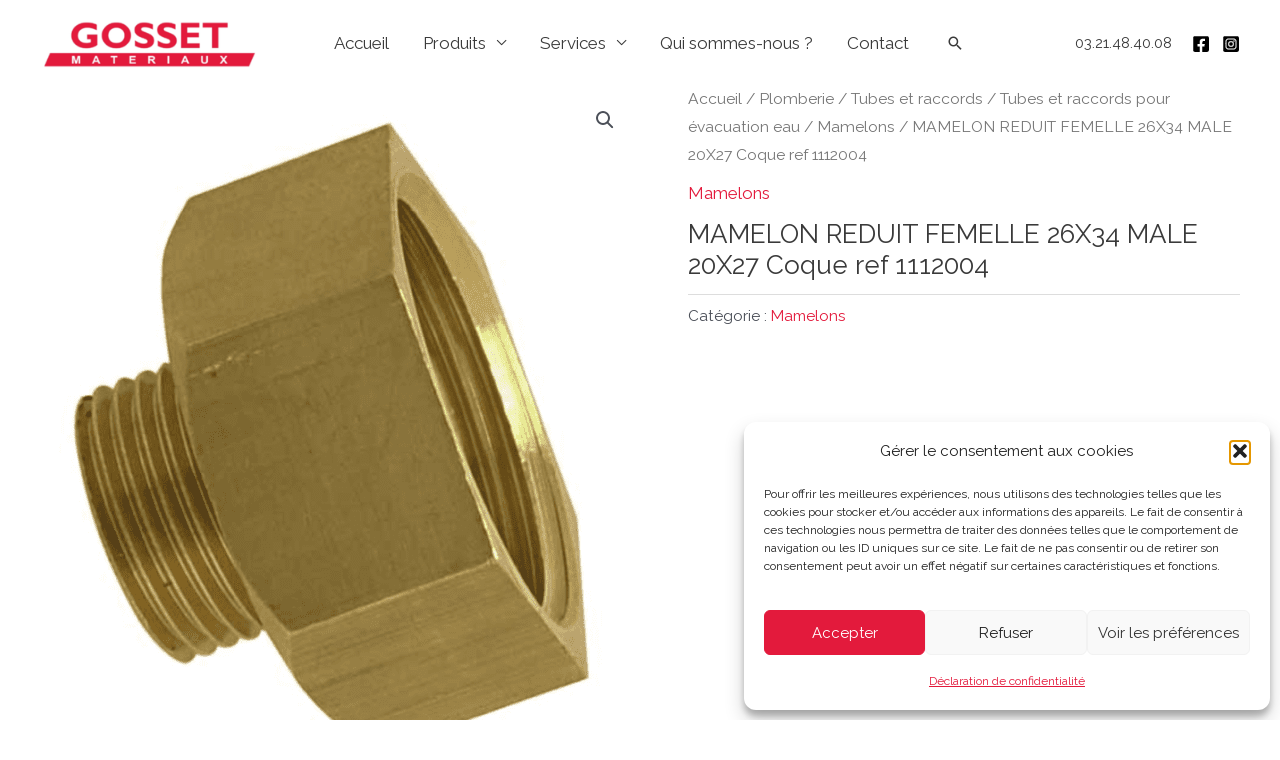

--- FILE ---
content_type: text/html; charset=UTF-8
request_url: https://gosset-materiaux.fr/produit/mamelon-reduit-femelle-26x34-male-20x27-coque-ref-1112004/
body_size: 18072
content:
<!DOCTYPE html><html lang="fr-FR"><head><meta charset="UTF-8"><meta name="viewport" content="width=device-width, initial-scale=1"><link rel="profile" href="https://gmpg.org/xfn/11"><meta name='robots' content='index, follow, max-image-preview:large, max-snippet:-1, max-video-preview:-1' /> <script>window._wca = window._wca || [];</script> <!-- <link media="all" href="https://gosset-materiaux.fr/wp-content/cache/autoptimize/css/autoptimize_457508f305961e03a26f17517474b6f3.css" rel="stylesheet"> -->
<link rel="stylesheet" type="text/css" href="//gosset-materiaux.fr/wp-content/cache/wpfc-minified/6mrvwenl/h6dk7.css" media="all"/><!-- <link media="only screen and (max-width: 921px)" href="https://gosset-materiaux.fr/wp-content/cache/autoptimize/css/autoptimize_2b0a662740d3cc93a5476fc734a64c63.css" rel="stylesheet"> -->
<link rel="stylesheet" type="text/css" href="//gosset-materiaux.fr/wp-content/cache/wpfc-minified/dskj0cco/h6dk7.css" media="only screen and (max-width: 921px)"/><title>MAMELON REDUIT FEMELLE 26X34 MALE 20X27 Coque ref 1112004 - Gosset Matériaux</title><link rel="canonical" href="https://gosset-materiaux.fr/produit/mamelon-reduit-femelle-26x34-male-20x27-coque-ref-1112004/" /><meta property="og:locale" content="fr_FR" /><meta property="og:type" content="article" /><meta property="og:title" content="MAMELON REDUIT FEMELLE 26X34 MALE 20X27 Coque ref 1112004 - Gosset Matériaux" /><meta property="og:description" content="MAMELON REDUIT FEMELLE 26X34 MALE 20X27 Coque Matériau : Laiton" /><meta property="og:url" content="https://gosset-materiaux.fr/produit/mamelon-reduit-femelle-26x34-male-20x27-coque-ref-1112004/" /><meta property="og:site_name" content="Gosset Matériaux | Matériaux de construction, Outillage" /><meta property="article:modified_time" content="2021-04-08T07:57:37+00:00" /><meta property="og:image" content="https://gosset-materiaux.fr/wp-content/uploads/2021/04/dn63nl2Wt6RUSiWZhaVQNxLA5BzNsF6rmudNcvdB2c.png" /><meta property="og:image:width" content="671" /><meta property="og:image:height" content="800" /><meta property="og:image:type" content="image/png" /><meta name="twitter:card" content="summary_large_image" /> <script type="application/ld+json" class="yoast-schema-graph">{"@context":"https://schema.org","@graph":[{"@type":"WebPage","@id":"https://gosset-materiaux.fr/produit/mamelon-reduit-femelle-26x34-male-20x27-coque-ref-1112004/","url":"https://gosset-materiaux.fr/produit/mamelon-reduit-femelle-26x34-male-20x27-coque-ref-1112004/","name":"MAMELON REDUIT FEMELLE 26X34 MALE 20X27 Coque ref 1112004 - Gosset Matériaux","isPartOf":{"@id":"https://gosset-materiaux.fr/#website"},"primaryImageOfPage":{"@id":"https://gosset-materiaux.fr/produit/mamelon-reduit-femelle-26x34-male-20x27-coque-ref-1112004/#primaryimage"},"image":{"@id":"https://gosset-materiaux.fr/produit/mamelon-reduit-femelle-26x34-male-20x27-coque-ref-1112004/#primaryimage"},"thumbnailUrl":"https://gosset-materiaux.fr/wp-content/uploads/2021/04/dn63nl2Wt6RUSiWZhaVQNxLA5BzNsF6rmudNcvdB2c.png","datePublished":"2021-04-08T07:57:09+00:00","dateModified":"2021-04-08T07:57:37+00:00","breadcrumb":{"@id":"https://gosset-materiaux.fr/produit/mamelon-reduit-femelle-26x34-male-20x27-coque-ref-1112004/#breadcrumb"},"inLanguage":"fr-FR","potentialAction":[{"@type":"ReadAction","target":["https://gosset-materiaux.fr/produit/mamelon-reduit-femelle-26x34-male-20x27-coque-ref-1112004/"]}]},{"@type":"ImageObject","inLanguage":"fr-FR","@id":"https://gosset-materiaux.fr/produit/mamelon-reduit-femelle-26x34-male-20x27-coque-ref-1112004/#primaryimage","url":"https://gosset-materiaux.fr/wp-content/uploads/2021/04/dn63nl2Wt6RUSiWZhaVQNxLA5BzNsF6rmudNcvdB2c.png","contentUrl":"https://gosset-materiaux.fr/wp-content/uploads/2021/04/dn63nl2Wt6RUSiWZhaVQNxLA5BzNsF6rmudNcvdB2c.png","width":671,"height":800},{"@type":"BreadcrumbList","@id":"https://gosset-materiaux.fr/produit/mamelon-reduit-femelle-26x34-male-20x27-coque-ref-1112004/#breadcrumb","itemListElement":[{"@type":"ListItem","position":1,"name":"Accueil","item":"https://gosset-materiaux.fr/"},{"@type":"ListItem","position":2,"name":"Boutique","item":"https://gosset-materiaux.fr/boutique/"},{"@type":"ListItem","position":3,"name":"MAMELON REDUIT FEMELLE 26X34 MALE 20X27 Coque ref 1112004"}]},{"@type":"WebSite","@id":"https://gosset-materiaux.fr/#website","url":"https://gosset-materiaux.fr/","name":"Gosset Matériaux | Matériaux de construction, Clôture, Outillage","description":"","publisher":{"@id":"https://gosset-materiaux.fr/#organization"},"potentialAction":[{"@type":"SearchAction","target":{"@type":"EntryPoint","urlTemplate":"https://gosset-materiaux.fr/?s={search_term_string}"},"query-input":{"@type":"PropertyValueSpecification","valueRequired":true,"valueName":"search_term_string"}}],"inLanguage":"fr-FR"},{"@type":"Organization","@id":"https://gosset-materiaux.fr/#organization","name":"Gosset Matériaux | Matériaux de construction, Clôture, Outillage","url":"https://gosset-materiaux.fr/","logo":{"@type":"ImageObject","inLanguage":"fr-FR","@id":"https://gosset-materiaux.fr/#/schema/logo/image/","url":"https://gosset-materiaux.fr/wp-content/uploads/2021/04/cropped-cropped-logo-gosset-materiaux-matnor-2.png","contentUrl":"https://gosset-materiaux.fr/wp-content/uploads/2021/04/cropped-cropped-logo-gosset-materiaux-matnor-2.png","width":275,"height":64,"caption":"Gosset Matériaux | Matériaux de construction, Clôture, Outillage"},"image":{"@id":"https://gosset-materiaux.fr/#/schema/logo/image/"},"sameAs":["https://www.instagram.com/gossetmateriaux?igsh=czQxbGtmMzZ2MGJp&utm_source=qr"]}]}</script> <link rel='dns-prefetch' href='//stats.wp.com' /><link rel='dns-prefetch' href='//fonts.googleapis.com' /><link rel="alternate" type="application/rss+xml" title="Gosset Matériaux | Matériaux de construction, Outillage &raquo; Flux" href="https://gosset-materiaux.fr/feed/" /><link rel="alternate" type="application/rss+xml" title="Gosset Matériaux | Matériaux de construction, Outillage &raquo; Flux des commentaires" href="https://gosset-materiaux.fr/comments/feed/" /><link rel="alternate" type="application/rss+xml" title="Gosset Matériaux | Matériaux de construction, Outillage &raquo; MAMELON REDUIT FEMELLE 26X34  MALE 20X27 Coque ref 1112004 Flux des commentaires" href="https://gosset-materiaux.fr/produit/mamelon-reduit-femelle-26x34-male-20x27-coque-ref-1112004/feed/" /><link rel='stylesheet' id='astra-google-fonts-css' href='https://fonts.googleapis.com/css?family=Raleway%3A400%2C&#038;display=fallback&#038;ver=4.7.3' media='all' /> <!--[if IE]> <script src="https://gosset-materiaux.fr/wp-content/themes/astra/assets/js/minified/flexibility.min.js?ver=4.7.3" id="astra-flexibility-js"></script> <script id="astra-flexibility-js-after">flexibility(document.documentElement);</script> <![endif]--> <script src='//gosset-materiaux.fr/wp-content/cache/wpfc-minified/7vgpzcfv/h6dk7.js' type="text/javascript"></script>
<!-- <script src="https://gosset-materiaux.fr/wp-includes/js/jquery/jquery.min.js?ver=3.7.1" id="jquery-core-js"></script> --> <script id="wc-add-to-cart-js-extra">var wc_add_to_cart_params = {"ajax_url":"\/wp-admin\/admin-ajax.php","wc_ajax_url":"\/?wc-ajax=%%endpoint%%","i18n_view_cart":"Voir le panier","cart_url":"https:\/\/gosset-materiaux.fr\/panier\/","is_cart":"","cart_redirect_after_add":"no"};</script> <script id="wc-single-product-js-extra">var wc_single_product_params = {"i18n_required_rating_text":"Veuillez s\u00e9lectionner une note","i18n_rating_options":["1\u00a0\u00e9toile sur 5","2\u00a0\u00e9toiles sur 5","3\u00a0\u00e9toiles sur 5","4\u00a0\u00e9toiles sur 5","5\u00a0\u00e9toiles sur 5"],"i18n_product_gallery_trigger_text":"Voir la galerie d\u2019images en plein \u00e9cran","review_rating_required":"yes","flexslider":{"rtl":false,"animation":"slide","smoothHeight":true,"directionNav":false,"controlNav":"thumbnails","slideshow":false,"animationSpeed":500,"animationLoop":false,"allowOneSlide":false},"zoom_enabled":"1","zoom_options":[],"photoswipe_enabled":"1","photoswipe_options":{"shareEl":false,"closeOnScroll":false,"history":false,"hideAnimationDuration":0,"showAnimationDuration":0},"flexslider_enabled":"1"};</script> <script id="woocommerce-js-extra">var woocommerce_params = {"ajax_url":"\/wp-admin\/admin-ajax.php","wc_ajax_url":"\/?wc-ajax=%%endpoint%%","i18n_password_show":"Afficher le mot de passe","i18n_password_hide":"Masquer le mot de passe"};</script> <script type="text/plain" data-service="jetpack-statistics" data-category="statistics" data-cmplz-src="https://stats.wp.com/s-202548.js" id="woocommerce-analytics-js" defer data-wp-strategy="defer"></script> <link rel="https://api.w.org/" href="https://gosset-materiaux.fr/wp-json/" /><link rel="alternate" title="JSON" type="application/json" href="https://gosset-materiaux.fr/wp-json/wp/v2/product/2097" /><link rel="EditURI" type="application/rsd+xml" title="RSD" href="https://gosset-materiaux.fr/xmlrpc.php?rsd" /><meta name="generator" content="WordPress 6.8.3" /><meta name="generator" content="WooCommerce 10.3.5" /><link rel='shortlink' href='https://gosset-materiaux.fr/?p=2097' /><link rel="alternate" title="oEmbed (JSON)" type="application/json+oembed" href="https://gosset-materiaux.fr/wp-json/oembed/1.0/embed?url=https%3A%2F%2Fgosset-materiaux.fr%2Fproduit%2Fmamelon-reduit-femelle-26x34-male-20x27-coque-ref-1112004%2F" /><link rel="alternate" title="oEmbed (XML)" type="text/xml+oembed" href="https://gosset-materiaux.fr/wp-json/oembed/1.0/embed?url=https%3A%2F%2Fgosset-materiaux.fr%2Fproduit%2Fmamelon-reduit-femelle-26x34-male-20x27-coque-ref-1112004%2F&#038;format=xml" /> <script>document.documentElement.className = document.documentElement.className.replace('no-js', 'js');</script> <noscript><style>.woocommerce-product-gallery{ opacity: 1 !important; }</style></noscript><meta name="generator" content="Elementor 3.33.2; features: e_font_icon_svg, additional_custom_breakpoints; settings: css_print_method-external, google_font-enabled, font_display-auto"><link rel="icon" href="https://gosset-materiaux.fr/wp-content/uploads/2021/03/cropped-logo-gosset-materiaux-Copie-2-32x32.png" sizes="32x32" /><link rel="icon" href="https://gosset-materiaux.fr/wp-content/uploads/2021/03/cropped-logo-gosset-materiaux-Copie-2-192x192.png" sizes="192x192" /><link rel="apple-touch-icon" href="https://gosset-materiaux.fr/wp-content/uploads/2021/03/cropped-logo-gosset-materiaux-Copie-2-180x180.png" /><meta name="msapplication-TileImage" content="https://gosset-materiaux.fr/wp-content/uploads/2021/03/cropped-logo-gosset-materiaux-Copie-2-270x270.png" /></head><body data-cmplz=2  class="wp-singular product-template-default single single-product postid-2097 wp-custom-logo wp-theme-astra wp-child-theme-astra-child theme-astra woocommerce woocommerce-page woocommerce-no-js ast-desktop ast-plain-container ast-no-sidebar astra-4.7.3 group-blog ast-blog-single-style-1 ast-custom-post-type ast-single-post ast-inherit-site-logo-transparent ast-hfb-header ast-normal-title-enabled elementor-default elementor-kit-46"> <a
class="skip-link screen-reader-text"
href="#content"
role="link"
title="Aller au contenu"> Aller au contenu</a><div
class="hfeed site" id="page"><header
class="site-header header-main-layout-1 ast-primary-menu-enabled ast-logo-title-inline ast-hide-custom-menu-mobile ast-builder-menu-toggle-icon ast-mobile-header-inline" id="masthead" itemtype="https://schema.org/WPHeader" itemscope="itemscope" itemid="#masthead"		><div id="ast-desktop-header" data-toggle-type="dropdown"><div class="ast-main-header-wrap main-header-bar-wrap "><div class="ast-primary-header-bar ast-primary-header main-header-bar site-header-focus-item" data-section="section-primary-header-builder"><div class="site-primary-header-wrap ast-builder-grid-row-container site-header-focus-item ast-container" data-section="section-primary-header-builder"><div class="ast-builder-grid-row ast-builder-grid-row-has-sides ast-grid-center-col-layout"><div class="site-header-primary-section-left site-header-section ast-flex site-header-section-left"><div class="ast-builder-layout-element ast-flex site-header-focus-item" data-section="title_tagline"><div
class="site-branding ast-site-identity" itemtype="https://schema.org/Organization" itemscope="itemscope"				> <span class="site-logo-img"><a href="https://gosset-materiaux.fr/" class="custom-logo-link" rel="home"><img width="275" height="64" data-src="https://gosset-materiaux.fr/wp-content/uploads/2021/04/cropped-cropped-logo-gosset-materiaux-matnor-2.png" class="custom-logo lazyload" alt="Gosset Matériaux | Matériaux de construction, Outillage" decoding="async" src="[data-uri]" style="--smush-placeholder-width: 275px; --smush-placeholder-aspect-ratio: 275/64;" /></a></span></div></div><div class="site-header-primary-section-left-center site-header-section ast-flex ast-grid-left-center-section"></div></div><div class="site-header-primary-section-center site-header-section ast-flex ast-grid-section-center"><div class="ast-builder-menu-1 ast-builder-menu ast-flex ast-builder-menu-1-focus-item ast-builder-layout-element site-header-focus-item" data-section="section-hb-menu-1"><div class="ast-main-header-bar-alignment"><div class="main-header-bar-navigation"><nav class="site-navigation ast-flex-grow-1 navigation-accessibility site-header-focus-item" id="primary-site-navigation-desktop" aria-label="Site Navigation: Menu 1" itemtype="https://schema.org/SiteNavigationElement" itemscope="itemscope"><div class="main-navigation ast-inline-flex"><ul id="ast-hf-menu-1" class="main-header-menu ast-menu-shadow ast-nav-menu ast-flex  submenu-with-border ast-menu-hover-style-zoom  stack-on-mobile"><li id="menu-item-56" class="menu-item menu-item-type-post_type menu-item-object-page menu-item-home menu-item-56"><a href="https://gosset-materiaux.fr/" class="menu-link">Accueil</a></li><li id="menu-item-2987" class="menu-item menu-item-type-post_type menu-item-object-page menu-item-has-children menu-item-2987"><a aria-expanded="false" href="https://gosset-materiaux.fr/produits/" class="menu-link">Produits</a><button class="ast-menu-toggle" aria-expanded="false"><span class="screen-reader-text">Permutateur de Menu</span><span class="ast-icon icon-arrow"></span></button><ul class="sub-menu"><li id="menu-item-2992" class="menu-item menu-item-type-taxonomy menu-item-object-product_cat menu-item-has-children menu-item-2992"><a aria-expanded="false" href="https://gosset-materiaux.fr/categorie-produit/materiaux-gros-oeuvre/" class="menu-link">Matériaux, Gros oeuvre</a><button class="ast-menu-toggle" aria-expanded="false"><span class="screen-reader-text">Permutateur de Menu</span><span class="ast-icon icon-arrow"></span></button><ul class="sub-menu"><li id="menu-item-2993" class="menu-item menu-item-type-taxonomy menu-item-object-product_cat menu-item-2993"><a href="https://gosset-materiaux.fr/categorie-produit/materiaux-gros-oeuvre/assainissement/" class="menu-link">Assainissement</a></li><li id="menu-item-2997" class="menu-item menu-item-type-taxonomy menu-item-object-product_cat menu-item-2997"><a href="https://gosset-materiaux.fr/categorie-produit/materiaux-gros-oeuvre/bois-de-construction-panneaux/" class="menu-link">Bois de construction, panneaux</a></li><li id="menu-item-2998" class="menu-item menu-item-type-taxonomy menu-item-object-product_cat menu-item-has-children menu-item-2998"><a aria-expanded="false" href="https://gosset-materiaux.fr/categorie-produit/materiaux-gros-oeuvre/materiaux-de-construction/" class="menu-link">Matériaux de construction</a><button class="ast-menu-toggle" aria-expanded="false"><span class="screen-reader-text">Permutateur de Menu</span><span class="ast-icon icon-arrow"></span></button><ul class="sub-menu"><li id="menu-item-17616" class="menu-item menu-item-type-taxonomy menu-item-object-product_cat menu-item-17616"><a href="https://gosset-materiaux.fr/categorie-produit/materiaux-gros-oeuvre/materiaux-de-construction/aciers-treillis-soude-rond-a-beton-armature/" class="menu-link">Aciers (treillis soudé, rond à béton, armature)</a></li><li id="menu-item-2999" class="menu-item menu-item-type-taxonomy menu-item-object-product_cat menu-item-2999"><a href="https://gosset-materiaux.fr/categorie-produit/materiaux-gros-oeuvre/materiaux-de-construction/agregats-sable-gravillons-gravier/" class="menu-link">Agrégats (sable, gravillons, gravier)</a></li><li id="menu-item-3000" class="menu-item menu-item-type-taxonomy menu-item-object-product_cat menu-item-3000"><a href="https://gosset-materiaux.fr/categorie-produit/materiaux-gros-oeuvre/materiaux-de-construction/appuis-seuils-linteaux/" class="menu-link">Appuis, Seuils, Linteaux</a></li><li id="menu-item-3001" class="menu-item menu-item-type-taxonomy menu-item-object-product_cat menu-item-3001"><a href="https://gosset-materiaux.fr/categorie-produit/materiaux-gros-oeuvre/materiaux-de-construction/blocs-parpaings-briques-beton-cellulaire/" class="menu-link">Blocs (parpaings), briques, béton cellulaire</a></li><li id="menu-item-3002" class="menu-item menu-item-type-taxonomy menu-item-object-product_cat menu-item-3002"><a href="https://gosset-materiaux.fr/categorie-produit/materiaux-gros-oeuvre/materiaux-de-construction/ciment-chaux/" class="menu-link">Ciment, Chaux</a></li><li id="menu-item-3003" class="menu-item menu-item-type-taxonomy menu-item-object-product_cat menu-item-3003"><a href="https://gosset-materiaux.fr/categorie-produit/materiaux-gros-oeuvre/materiaux-de-construction/chimie-du-batiment-ragreage-mortier-de-reparation/" class="menu-link">Chimie du bâtiment (ragréage, mortier de réparation)</a></li><li id="menu-item-16841" class="menu-item menu-item-type-taxonomy menu-item-object-product_cat menu-item-16841"><a href="https://gosset-materiaux.fr/categorie-produit/materiaux-gros-oeuvre/materiaux-de-construction/mortiers-betons-secs-bpe/" class="menu-link">Mortiers, bétons secs, BPE</a></li><li id="menu-item-16811" class="menu-item menu-item-type-taxonomy menu-item-object-product_cat menu-item-16811"><a href="https://gosset-materiaux.fr/categorie-produit/isolation/platres-enduits-mortiers/" class="menu-link">Plâtres, enduits, mortiers</a></li></ul></li><li id="menu-item-3004" class="menu-item menu-item-type-taxonomy menu-item-object-product_cat menu-item-3004"><a href="https://gosset-materiaux.fr/categorie-produit/materiaux-gros-oeuvre/voirie-tp/" class="menu-link">Voirie, TP</a></li></ul></li><li id="menu-item-3005" class="menu-item menu-item-type-taxonomy menu-item-object-product_cat menu-item-has-children menu-item-3005"><a aria-expanded="false" href="https://gosset-materiaux.fr/categorie-produit/isolation/" class="menu-link">Isolation</a><button class="ast-menu-toggle" aria-expanded="false"><span class="screen-reader-text">Permutateur de Menu</span><span class="ast-icon icon-arrow"></span></button><ul class="sub-menu"><li id="menu-item-3006" class="menu-item menu-item-type-taxonomy menu-item-object-product_cat menu-item-3006"><a href="https://gosset-materiaux.fr/categorie-produit/isolation/isolation-des-sols/" class="menu-link">Isolation des sols</a></li><li id="menu-item-3007" class="menu-item menu-item-type-taxonomy menu-item-object-product_cat menu-item-3007"><a href="https://gosset-materiaux.fr/categorie-produit/isolation/isolation-des-toitures/" class="menu-link">Isolation des toitures</a></li><li id="menu-item-3008" class="menu-item menu-item-type-taxonomy menu-item-object-product_cat menu-item-3008"><a href="https://gosset-materiaux.fr/categorie-produit/isolation/isolation-thermique-par-lexterieur/" class="menu-link">Isolation thermique par l&rsquo;extérieur</a></li><li id="menu-item-3009" class="menu-item menu-item-type-taxonomy menu-item-object-product_cat menu-item-3009"><a href="https://gosset-materiaux.fr/categorie-produit/isolation/isolation-thermique-par-linterieur/" class="menu-link">Isolation thermique par l&rsquo;intérieur</a></li><li id="menu-item-17577" class="menu-item menu-item-type-taxonomy menu-item-object-product_cat menu-item-17577"><a href="https://gosset-materiaux.fr/categorie-produit/isolation/ossatures-metalliques-et-accessoires/" class="menu-link">Ossatures métalliques et accessoires</a></li><li id="menu-item-17540" class="menu-item menu-item-type-taxonomy menu-item-object-product_cat menu-item-17540"><a href="https://gosset-materiaux.fr/categorie-produit/isolation/plaques-de-platre-et-cloisons/" class="menu-link">Plaques de plâtre et cloisons</a></li><li id="menu-item-3010" class="menu-item menu-item-type-taxonomy menu-item-object-product_cat menu-item-3010"><a href="https://gosset-materiaux.fr/categorie-produit/isolation/autres-isolants/" class="menu-link">Autres isolants</a></li></ul></li><li id="menu-item-3011" class="menu-item menu-item-type-taxonomy menu-item-object-product_cat menu-item-has-children menu-item-3011"><a aria-expanded="false" href="https://gosset-materiaux.fr/categorie-produit/couverture/" class="menu-link">Couverture</a><button class="ast-menu-toggle" aria-expanded="false"><span class="screen-reader-text">Permutateur de Menu</span><span class="ast-icon icon-arrow"></span></button><ul class="sub-menu"><li id="menu-item-3012" class="menu-item menu-item-type-taxonomy menu-item-object-product_cat menu-item-3012"><a href="https://gosset-materiaux.fr/categorie-produit/couverture/ardoises/" class="menu-link">Ardoises</a></li><li id="menu-item-3019" class="menu-item menu-item-type-taxonomy menu-item-object-product_cat menu-item-has-children menu-item-3019"><a aria-expanded="false" href="https://gosset-materiaux.fr/categorie-produit/couverture/bois-de-charpente/" class="menu-link">Bois de charpente</a><button class="ast-menu-toggle" aria-expanded="false"><span class="screen-reader-text">Permutateur de Menu</span><span class="ast-icon icon-arrow"></span></button><ul class="sub-menu"><li id="menu-item-3020" class="menu-item menu-item-type-taxonomy menu-item-object-product_cat menu-item-3020"><a href="https://gosset-materiaux.fr/categorie-produit/couverture/bois-de-charpente/bastaings/" class="menu-link">Bastaings</a></li><li id="menu-item-3021" class="menu-item menu-item-type-taxonomy menu-item-object-product_cat menu-item-3021"><a href="https://gosset-materiaux.fr/categorie-produit/couverture/bois-de-charpente/chevrons/" class="menu-link">Chevrons</a></li><li id="menu-item-3022" class="menu-item menu-item-type-taxonomy menu-item-object-product_cat menu-item-3022"><a href="https://gosset-materiaux.fr/categorie-produit/couverture/bois-de-charpente/lattes/" class="menu-link">Lattes</a></li><li id="menu-item-3023" class="menu-item menu-item-type-taxonomy menu-item-object-product_cat menu-item-3023"><a href="https://gosset-materiaux.fr/categorie-produit/couverture/bois-de-charpente/madriers/" class="menu-link">Madriers</a></li><li id="menu-item-3024" class="menu-item menu-item-type-taxonomy menu-item-object-product_cat menu-item-3024"><a href="https://gosset-materiaux.fr/categorie-produit/couverture/bois-de-charpente/planches/" class="menu-link">Planches</a></li><li id="menu-item-3025" class="menu-item menu-item-type-taxonomy menu-item-object-product_cat menu-item-3025"><a href="https://gosset-materiaux.fr/categorie-produit/couverture/bois-de-charpente/voliges/" class="menu-link">Voliges</a></li></ul></li><li id="menu-item-3014" class="menu-item menu-item-type-taxonomy menu-item-object-product_cat menu-item-3014"><a href="https://gosset-materiaux.fr/categorie-produit/couverture/chapeaux-de-ventilation/" class="menu-link">Chapeaux de ventilation</a></li><li id="menu-item-3018" class="menu-item menu-item-type-taxonomy menu-item-object-product_cat menu-item-3018"><a href="https://gosset-materiaux.fr/categorie-produit/couverture/composants-de-toiture/" class="menu-link">Composants de toiture</a></li><li id="menu-item-3015" class="menu-item menu-item-type-taxonomy menu-item-object-product_cat menu-item-3015"><a href="https://gosset-materiaux.fr/categorie-produit/couverture/fenetres-de-toit-velux/" class="menu-link">Fenêtres de toit Velux</a></li><li id="menu-item-3016" class="menu-item menu-item-type-taxonomy menu-item-object-product_cat menu-item-3016"><a href="https://gosset-materiaux.fr/categorie-produit/couverture/gouttieres-zinguerie/" class="menu-link">Gouttières, zinguerie</a></li><li id="menu-item-3017" class="menu-item menu-item-type-taxonomy menu-item-object-product_cat menu-item-3017"><a href="https://gosset-materiaux.fr/categorie-produit/couverture/toitures-metalliques/" class="menu-link">Toitures métalliques</a></li><li id="menu-item-3013" class="menu-item menu-item-type-taxonomy menu-item-object-product_cat menu-item-3013"><a href="https://gosset-materiaux.fr/categorie-produit/couverture/tuiles/" class="menu-link">Tuiles</a></li></ul></li><li id="menu-item-3026" class="menu-item menu-item-type-taxonomy menu-item-object-product_cat menu-item-has-children menu-item-3026"><a aria-expanded="false" href="https://gosset-materiaux.fr/categorie-produit/amenagement-exterieur/" class="menu-link">Aménagement extérieur</a><button class="ast-menu-toggle" aria-expanded="false"><span class="screen-reader-text">Permutateur de Menu</span><span class="ast-icon icon-arrow"></span></button><ul class="sub-menu"><li id="menu-item-18296" class="menu-item menu-item-type-taxonomy menu-item-object-product_cat menu-item-18296"><a href="https://gosset-materiaux.fr/categorie-produit/amenagement-exterieur/arrosage-pompe-et-recuperateur-deau-de-pluie/" class="menu-link">Arrosage, pompe et récupérateur d&rsquo;eau de pluie</a></li><li id="menu-item-3027" class="menu-item menu-item-type-taxonomy menu-item-object-product_cat menu-item-3027"><a href="https://gosset-materiaux.fr/categorie-produit/amenagement-exterieur/cloture/" class="menu-link">Clôture</a></li><li id="menu-item-3028" class="menu-item menu-item-type-taxonomy menu-item-object-product_cat menu-item-3028"><a href="https://gosset-materiaux.fr/categorie-produit/amenagement-exterieur/decoration-du-jardin/" class="menu-link">Décoration du jardin</a></li><li id="menu-item-3029" class="menu-item menu-item-type-taxonomy menu-item-object-product_cat menu-item-3029"><a href="https://gosset-materiaux.fr/categorie-produit/amenagement-exterieur/jeux-de-plein-air/" class="menu-link">Jeux de plein air</a></li><li id="menu-item-3030" class="menu-item menu-item-type-taxonomy menu-item-object-product_cat menu-item-3030"><a href="https://gosset-materiaux.fr/categorie-produit/amenagement-exterieur/terrasses-et-exterieurs/" class="menu-link">Terrasses et extérieurs</a></li></ul></li><li id="menu-item-3031" class="menu-item menu-item-type-taxonomy menu-item-object-product_cat menu-item-has-children menu-item-3031"><a aria-expanded="false" href="https://gosset-materiaux.fr/categorie-produit/revetements-sols-et-murs/" class="menu-link">Revêtements sols et murs</a><button class="ast-menu-toggle" aria-expanded="false"><span class="screen-reader-text">Permutateur de Menu</span><span class="ast-icon icon-arrow"></span></button><ul class="sub-menu"><li id="menu-item-16766" class="menu-item menu-item-type-taxonomy menu-item-object-product_cat menu-item-16766"><a href="https://gosset-materiaux.fr/categorie-produit/revetements-sols-et-murs/produits-de-mise-en-oeuvre-interieur/" class="menu-link">Produits de mise en œuvre intérieur</a></li><li id="menu-item-16790" class="menu-item menu-item-type-taxonomy menu-item-object-product_cat menu-item-16790"><a href="https://gosset-materiaux.fr/categorie-produit/revetements-sols-et-murs/produits-de-mise-en-oeuvre-exterieur/" class="menu-link">Produits de mise en oeuvre extérieur</a></li></ul></li><li id="menu-item-3033" class="menu-item menu-item-type-taxonomy menu-item-object-product_cat current-product-ancestor menu-item-has-children menu-item-3033"><a aria-expanded="false" href="https://gosset-materiaux.fr/categorie-produit/plomberie/" class="menu-link">Plomberie</a><button class="ast-menu-toggle" aria-expanded="false"><span class="screen-reader-text">Permutateur de Menu</span><span class="ast-icon icon-arrow"></span></button><ul class="sub-menu"><li id="menu-item-3034" class="menu-item menu-item-type-taxonomy menu-item-object-product_cat menu-item-3034"><a href="https://gosset-materiaux.fr/categorie-produit/plomberie/accessoires-chauffe-eau-chaudiere/" class="menu-link">Accessoires chauffe eau, chaudière</a></li><li id="menu-item-3035" class="menu-item menu-item-type-taxonomy menu-item-object-product_cat menu-item-3035"><a href="https://gosset-materiaux.fr/categorie-produit/plomberie/flexibles-et-joints/" class="menu-link">Flexibles et joints</a></li><li id="menu-item-3036" class="menu-item menu-item-type-taxonomy menu-item-object-product_cat menu-item-3036"><a href="https://gosset-materiaux.fr/categorie-produit/plomberie/robinetterie/" class="menu-link">Robinetterie</a></li><li id="menu-item-3037" class="menu-item menu-item-type-taxonomy menu-item-object-product_cat current-product-ancestor menu-item-3037"><a href="https://gosset-materiaux.fr/categorie-produit/plomberie/tubes-et-raccords/" class="menu-link">Tubes et raccords</a></li><li id="menu-item-3038" class="menu-item menu-item-type-taxonomy menu-item-object-product_cat menu-item-3038"><a href="https://gosset-materiaux.fr/categorie-produit/plomberie/ventilation/" class="menu-link">Ventilation</a></li><li id="menu-item-3039" class="menu-item menu-item-type-taxonomy menu-item-object-product_cat menu-item-3039"><a href="https://gosset-materiaux.fr/categorie-produit/plomberie/wc/" class="menu-link">WC</a></li></ul></li><li id="menu-item-18155" class="menu-item menu-item-type-taxonomy menu-item-object-product_cat menu-item-has-children menu-item-18155"><a aria-expanded="false" href="https://gosset-materiaux.fr/categorie-produit/portes-fenetres-menuiserie/" class="menu-link">Portes, fenêtres, menuiserie</a><button class="ast-menu-toggle" aria-expanded="false"><span class="screen-reader-text">Permutateur de Menu</span><span class="ast-icon icon-arrow"></span></button><ul class="sub-menu"><li id="menu-item-18156" class="menu-item menu-item-type-taxonomy menu-item-object-product_cat menu-item-18156"><a href="https://gosset-materiaux.fr/categorie-produit/portes-fenetres-menuiserie/portes-dinterieur-bloc-portes/" class="menu-link">Portes d&rsquo;intérieur, bloc-portes</a></li></ul></li><li id="menu-item-3040" class="menu-item menu-item-type-taxonomy menu-item-object-product_cat menu-item-has-children menu-item-3040"><a aria-expanded="false" href="https://gosset-materiaux.fr/categorie-produit/outillage-equipement/" class="menu-link">Outillage, équipement, quincaillerie</a><button class="ast-menu-toggle" aria-expanded="false"><span class="screen-reader-text">Permutateur de Menu</span><span class="ast-icon icon-arrow"></span></button><ul class="sub-menu"><li id="menu-item-3041" class="menu-item menu-item-type-taxonomy menu-item-object-product_cat menu-item-3041"><a href="https://gosset-materiaux.fr/categorie-produit/outillage-equipement/droguerie-mastics-adhesifs-accessoires-peinture/" class="menu-link">Droguerie, mastics, adhésifs, accessoires peinture</a></li><li id="menu-item-3042" class="menu-item menu-item-type-taxonomy menu-item-object-product_cat menu-item-3042"><a href="https://gosset-materiaux.fr/categorie-produit/outillage-equipement/fixation-et-quincaillerie/" class="menu-link">Fixation et quincaillerie</a></li><li id="menu-item-3043" class="menu-item menu-item-type-taxonomy menu-item-object-product_cat menu-item-3043"><a href="https://gosset-materiaux.fr/categorie-produit/outillage-equipement/machines-et-equipement-de-chantier/" class="menu-link">Machines et équipement de chantier</a></li><li id="menu-item-3044" class="menu-item menu-item-type-taxonomy menu-item-object-product_cat menu-item-3044"><a href="https://gosset-materiaux.fr/categorie-produit/outillage-equipement/protection-individuelle-vetement-securite/" class="menu-link">Protection individuelle, vêtement, sécurité</a></li><li id="menu-item-3045" class="menu-item menu-item-type-taxonomy menu-item-object-product_cat menu-item-3045"><a href="https://gosset-materiaux.fr/categorie-produit/outillage-equipement/outils-electroportatifs/" class="menu-link">Outils électroportatifs</a></li></ul></li></ul></li><li id="menu-item-2990" class="menu-item menu-item-type-post_type menu-item-object-page menu-item-has-children menu-item-2990"><a aria-expanded="false" href="https://gosset-materiaux.fr/amenagement-exterieur-livraison-beton/" class="menu-link">Services</a><button class="ast-menu-toggle" aria-expanded="false"><span class="screen-reader-text">Permutateur de Menu</span><span class="ast-icon icon-arrow"></span></button><ul class="sub-menu"><li id="menu-item-2984" class="menu-item menu-item-type-post_type menu-item-object-page menu-item-2984"><a href="https://gosset-materiaux.fr/livraison-beton-mortier/" class="menu-link">Livraison béton</a></li><li id="menu-item-2985" class="menu-item menu-item-type-post_type menu-item-object-page menu-item-2985"><a href="https://gosset-materiaux.fr/livraison-materiaux-de-construction/" class="menu-link">Livraison matériaux de construction</a></li></ul></li><li id="menu-item-2988" class="menu-item menu-item-type-post_type menu-item-object-page menu-item-2988"><a href="https://gosset-materiaux.fr/magasin-materiaux-construction/" class="menu-link">Qui sommes-nous ?</a></li><li id="menu-item-3053" class="menu-item menu-item-type-post_type menu-item-object-page menu-item-3053"><a href="https://gosset-materiaux.fr/contact-magasin-materiaux/" class="menu-link">Contact</a></li></ul></div></nav></div></div></div><div class="ast-builder-layout-element ast-flex site-header-focus-item ast-header-search" data-section="section-header-search"><div class="ast-search-menu-icon slide-search" ><form role="search" method="get" class="search-form" action="https://gosset-materiaux.fr/"> <label> <span class="screen-reader-text">Rechercher :</span> <input type="search" class="search-field"  placeholder="Rechercher…" value="" name="s" tabindex="-1"> <input type="hidden" name="post_type" value="product"> </label></form><div class="ast-search-icon"> <a class="slide-search astra-search-icon" aria-label="Lien de l’icône de recherche" href="#"> <span class="screen-reader-text">Rechercher</span> <span class="ast-icon icon-search"></span> </a></div></div></div></div><div class="site-header-primary-section-right site-header-section ast-flex ast-grid-right-section"><div class="site-header-primary-section-right-center site-header-section ast-flex ast-grid-right-center-section"></div><div class="ast-builder-layout-element ast-flex site-header-focus-item ast-header-html-1" data-section="section-hb-html-1"><div class="ast-header-html inner-link-style-"><div class="ast-builder-html-element"><p><span style="color: #3a3a3a"><a style="color: #3a3a3a" href="tel:0321484008">03.21.48.40.08 </a></span></p></div></div></div><div class="ast-builder-layout-element ast-flex site-header-focus-item" data-section="section-hb-social-icons-1"><div class="ast-header-social-1-wrap ast-header-social-wrap"><div class="header-social-inner-wrap element-social-inner-wrap social-show-label-false ast-social-color-type-custom ast-social-stack-none ast-social-element-style-filled"><a href="https://www.facebook.com/Matnor.gosset.materiaux" aria-label=Facebook target="_blank" rel="noopener noreferrer" style="--color: #557dbc; --background-color: transparent;" class="ast-builder-social-element ast-inline-flex ast-facebook header-social-item"><span class="ahfb-svg-iconset ast-inline-flex svg-baseline"><svg xmlns='http://www.w3.org/2000/svg' viewBox='0 0 448 512'><path d='M400 32H48A48 48 0 0 0 0 80v352a48 48 0 0 0 48 48h137.25V327.69h-63V256h63v-54.64c0-62.15 37-96.48 93.67-96.48 27.14 0 55.52 4.84 55.52 4.84v61h-31.27c-30.81 0-40.42 19.12-40.42 38.73V256h68.78l-11 71.69h-57.78V480H400a48 48 0 0 0 48-48V80a48 48 0 0 0-48-48z'></path></svg></span></a><a href="https://www.instagram.com/gossetmateriaux/?hl=fr" aria-label=Instagram target="_blank" rel="noopener noreferrer" style="--color: #8a3ab9; --background-color: transparent;" class="ast-builder-social-element ast-inline-flex ast-instagram header-social-item"><span class="ahfb-svg-iconset ast-inline-flex svg-baseline"><svg xmlns='http://www.w3.org/2000/svg' viewBox='0 0 448 512'><path d='M224,202.66A53.34,53.34,0,1,0,277.36,256,53.38,53.38,0,0,0,224,202.66Zm124.71-41a54,54,0,0,0-30.41-30.41c-21-8.29-71-6.43-94.3-6.43s-73.25-1.93-94.31,6.43a54,54,0,0,0-30.41,30.41c-8.28,21-6.43,71.05-6.43,94.33S91,329.26,99.32,350.33a54,54,0,0,0,30.41,30.41c21,8.29,71,6.43,94.31,6.43s73.24,1.93,94.3-6.43a54,54,0,0,0,30.41-30.41c8.35-21,6.43-71.05,6.43-94.33S357.1,182.74,348.75,161.67ZM224,338a82,82,0,1,1,82-82A81.9,81.9,0,0,1,224,338Zm85.38-148.3a19.14,19.14,0,1,1,19.13-19.14A19.1,19.1,0,0,1,309.42,189.74ZM400,32H48A48,48,0,0,0,0,80V432a48,48,0,0,0,48,48H400a48,48,0,0,0,48-48V80A48,48,0,0,0,400,32ZM382.88,322c-1.29,25.63-7.14,48.34-25.85,67s-41.4,24.63-67,25.85c-26.41,1.49-105.59,1.49-132,0-25.63-1.29-48.26-7.15-67-25.85s-24.63-41.42-25.85-67c-1.49-26.42-1.49-105.61,0-132,1.29-25.63,7.07-48.34,25.85-67s41.47-24.56,67-25.78c26.41-1.49,105.59-1.49,132,0,25.63,1.29,48.33,7.15,67,25.85s24.63,41.42,25.85,67.05C384.37,216.44,384.37,295.56,382.88,322Z'></path></svg></span></a></div></div></div></div></div></div></div></div></div><div id="ast-mobile-header" class="ast-mobile-header-wrap " data-type="dropdown"><div class="ast-main-header-wrap main-header-bar-wrap" ><div class="ast-primary-header-bar ast-primary-header main-header-bar site-primary-header-wrap site-header-focus-item ast-builder-grid-row-layout-default ast-builder-grid-row-tablet-layout-default ast-builder-grid-row-mobile-layout-default" data-section="section-primary-header-builder"><div class="ast-builder-grid-row ast-builder-grid-row-has-sides ast-builder-grid-row-no-center"><div class="site-header-primary-section-left site-header-section ast-flex site-header-section-left"><div class="ast-builder-layout-element ast-flex site-header-focus-item" data-section="title_tagline"><div
class="site-branding ast-site-identity" itemtype="https://schema.org/Organization" itemscope="itemscope"				> <span class="site-logo-img"><a href="https://gosset-materiaux.fr/" class="custom-logo-link" rel="home"><img width="275" height="64" data-src="https://gosset-materiaux.fr/wp-content/uploads/2021/04/cropped-cropped-logo-gosset-materiaux-matnor-2.png" class="custom-logo lazyload" alt="Gosset Matériaux | Matériaux de construction, Outillage" decoding="async" src="[data-uri]" style="--smush-placeholder-width: 275px; --smush-placeholder-aspect-ratio: 275/64;" /></a></span></div></div></div><div class="site-header-primary-section-right site-header-section ast-flex ast-grid-right-section"><div class="ast-builder-layout-element ast-flex site-header-focus-item" data-section="section-header-mobile-trigger"><div class="ast-button-wrap"> <button type="button" class="menu-toggle main-header-menu-toggle ast-mobile-menu-trigger-minimal"   aria-expanded="false"> <span class="screen-reader-text">Main Menu</span> <span class="mobile-menu-toggle-icon"> <span class="ahfb-svg-iconset ast-inline-flex svg-baseline"><svg class='ast-mobile-svg ast-menu-svg' fill='currentColor' version='1.1' xmlns='http://www.w3.org/2000/svg' width='24' height='24' viewBox='0 0 24 24'><path d='M3 13h18c0.552 0 1-0.448 1-1s-0.448-1-1-1h-18c-0.552 0-1 0.448-1 1s0.448 1 1 1zM3 7h18c0.552 0 1-0.448 1-1s-0.448-1-1-1h-18c-0.552 0-1 0.448-1 1s0.448 1 1 1zM3 19h18c0.552 0 1-0.448 1-1s-0.448-1-1-1h-18c-0.552 0-1 0.448-1 1s0.448 1 1 1z'></path></svg></span><span class="ahfb-svg-iconset ast-inline-flex svg-baseline"><svg class='ast-mobile-svg ast-close-svg' fill='currentColor' version='1.1' xmlns='http://www.w3.org/2000/svg' width='24' height='24' viewBox='0 0 24 24'><path d='M5.293 6.707l5.293 5.293-5.293 5.293c-0.391 0.391-0.391 1.024 0 1.414s1.024 0.391 1.414 0l5.293-5.293 5.293 5.293c0.391 0.391 1.024 0.391 1.414 0s0.391-1.024 0-1.414l-5.293-5.293 5.293-5.293c0.391-0.391 0.391-1.024 0-1.414s-1.024-0.391-1.414 0l-5.293 5.293-5.293-5.293c-0.391-0.391-1.024-0.391-1.414 0s-0.391 1.024 0 1.414z'></path></svg></span> </span> </button></div></div></div></div></div></div><div class="ast-below-header-wrap " ><div class="ast-below-header-bar ast-below-header site-below-header-wrap site-header-focus-item ast-builder-grid-row-layout-default ast-builder-grid-row-tablet-layout-default ast-builder-grid-row-mobile-layout-default" data-section="section-below-header-builder"><div class="ast-builder-grid-row ast-grid-center-col-layout-only ast-flex ast-grid-center-col-layout"><div class="site-header-below-section-center site-header-section ast-flex ast-grid-section-center"><aside
class="header-widget-area widget-area site-header-focus-item" data-section="sidebar-widgets-header-widget-1" aria-label="Header Widget 1"		><div class="header-widget-area-inner site-info-inner"><section id="woocommerce_product_search-4" class="widget woocommerce widget_product_search"><form role="search" method="get" class="woocommerce-product-search" action="https://gosset-materiaux.fr/"> <label class="screen-reader-text" for="woocommerce-product-search-field-0">Recherche pour :</label> <input type="search" id="woocommerce-product-search-field-0" class="search-field" placeholder="Recherche de produits…" value="" name="s" /> <button type="submit" value="Recherche" class="">Recherche</button> <input type="hidden" name="post_type" value="product" /></form></section></div></aside></div></div></div></div><div class="ast-mobile-header-content content-align-flex-start "><div class="ast-builder-menu-mobile ast-builder-menu ast-builder-menu-mobile-focus-item ast-builder-layout-element site-header-focus-item" data-section="section-header-mobile-menu"><div class="ast-main-header-bar-alignment"><div class="main-header-bar-navigation"><nav class="site-navigation ast-flex-grow-1 navigation-accessibility site-header-focus-item" id="ast-mobile-site-navigation" aria-label="Site Navigation: Menu 1" itemtype="https://schema.org/SiteNavigationElement" itemscope="itemscope"><div class="main-navigation"><ul id="ast-hf-mobile-menu" class="main-header-menu ast-nav-menu ast-flex  submenu-with-border astra-menu-animation-fade  stack-on-mobile"><li class="menu-item menu-item-type-post_type menu-item-object-page menu-item-home menu-item-56"><a href="https://gosset-materiaux.fr/" class="menu-link">Accueil</a></li><li class="menu-item menu-item-type-post_type menu-item-object-page menu-item-has-children menu-item-2987"><a aria-expanded="false" href="https://gosset-materiaux.fr/produits/" class="menu-link">Produits</a><button class="ast-menu-toggle" aria-expanded="false"><span class="screen-reader-text">Permutateur de Menu</span><span class="ast-icon icon-arrow"></span></button><ul class="sub-menu"><li class="menu-item menu-item-type-taxonomy menu-item-object-product_cat menu-item-has-children menu-item-2992"><a aria-expanded="false" href="https://gosset-materiaux.fr/categorie-produit/materiaux-gros-oeuvre/" class="menu-link">Matériaux, Gros oeuvre</a><button class="ast-menu-toggle" aria-expanded="false"><span class="screen-reader-text">Permutateur de Menu</span><span class="ast-icon icon-arrow"></span></button><ul class="sub-menu"><li class="menu-item menu-item-type-taxonomy menu-item-object-product_cat menu-item-2993"><a href="https://gosset-materiaux.fr/categorie-produit/materiaux-gros-oeuvre/assainissement/" class="menu-link">Assainissement</a></li><li class="menu-item menu-item-type-taxonomy menu-item-object-product_cat menu-item-2997"><a href="https://gosset-materiaux.fr/categorie-produit/materiaux-gros-oeuvre/bois-de-construction-panneaux/" class="menu-link">Bois de construction, panneaux</a></li><li class="menu-item menu-item-type-taxonomy menu-item-object-product_cat menu-item-has-children menu-item-2998"><a aria-expanded="false" href="https://gosset-materiaux.fr/categorie-produit/materiaux-gros-oeuvre/materiaux-de-construction/" class="menu-link">Matériaux de construction</a><button class="ast-menu-toggle" aria-expanded="false"><span class="screen-reader-text">Permutateur de Menu</span><span class="ast-icon icon-arrow"></span></button><ul class="sub-menu"><li class="menu-item menu-item-type-taxonomy menu-item-object-product_cat menu-item-17616"><a href="https://gosset-materiaux.fr/categorie-produit/materiaux-gros-oeuvre/materiaux-de-construction/aciers-treillis-soude-rond-a-beton-armature/" class="menu-link">Aciers (treillis soudé, rond à béton, armature)</a></li><li class="menu-item menu-item-type-taxonomy menu-item-object-product_cat menu-item-2999"><a href="https://gosset-materiaux.fr/categorie-produit/materiaux-gros-oeuvre/materiaux-de-construction/agregats-sable-gravillons-gravier/" class="menu-link">Agrégats (sable, gravillons, gravier)</a></li><li class="menu-item menu-item-type-taxonomy menu-item-object-product_cat menu-item-3000"><a href="https://gosset-materiaux.fr/categorie-produit/materiaux-gros-oeuvre/materiaux-de-construction/appuis-seuils-linteaux/" class="menu-link">Appuis, Seuils, Linteaux</a></li><li class="menu-item menu-item-type-taxonomy menu-item-object-product_cat menu-item-3001"><a href="https://gosset-materiaux.fr/categorie-produit/materiaux-gros-oeuvre/materiaux-de-construction/blocs-parpaings-briques-beton-cellulaire/" class="menu-link">Blocs (parpaings), briques, béton cellulaire</a></li><li class="menu-item menu-item-type-taxonomy menu-item-object-product_cat menu-item-3002"><a href="https://gosset-materiaux.fr/categorie-produit/materiaux-gros-oeuvre/materiaux-de-construction/ciment-chaux/" class="menu-link">Ciment, Chaux</a></li><li class="menu-item menu-item-type-taxonomy menu-item-object-product_cat menu-item-3003"><a href="https://gosset-materiaux.fr/categorie-produit/materiaux-gros-oeuvre/materiaux-de-construction/chimie-du-batiment-ragreage-mortier-de-reparation/" class="menu-link">Chimie du bâtiment (ragréage, mortier de réparation)</a></li><li class="menu-item menu-item-type-taxonomy menu-item-object-product_cat menu-item-16841"><a href="https://gosset-materiaux.fr/categorie-produit/materiaux-gros-oeuvre/materiaux-de-construction/mortiers-betons-secs-bpe/" class="menu-link">Mortiers, bétons secs, BPE</a></li><li class="menu-item menu-item-type-taxonomy menu-item-object-product_cat menu-item-16811"><a href="https://gosset-materiaux.fr/categorie-produit/isolation/platres-enduits-mortiers/" class="menu-link">Plâtres, enduits, mortiers</a></li></ul></li><li class="menu-item menu-item-type-taxonomy menu-item-object-product_cat menu-item-3004"><a href="https://gosset-materiaux.fr/categorie-produit/materiaux-gros-oeuvre/voirie-tp/" class="menu-link">Voirie, TP</a></li></ul></li><li class="menu-item menu-item-type-taxonomy menu-item-object-product_cat menu-item-has-children menu-item-3005"><a aria-expanded="false" href="https://gosset-materiaux.fr/categorie-produit/isolation/" class="menu-link">Isolation</a><button class="ast-menu-toggle" aria-expanded="false"><span class="screen-reader-text">Permutateur de Menu</span><span class="ast-icon icon-arrow"></span></button><ul class="sub-menu"><li class="menu-item menu-item-type-taxonomy menu-item-object-product_cat menu-item-3006"><a href="https://gosset-materiaux.fr/categorie-produit/isolation/isolation-des-sols/" class="menu-link">Isolation des sols</a></li><li class="menu-item menu-item-type-taxonomy menu-item-object-product_cat menu-item-3007"><a href="https://gosset-materiaux.fr/categorie-produit/isolation/isolation-des-toitures/" class="menu-link">Isolation des toitures</a></li><li class="menu-item menu-item-type-taxonomy menu-item-object-product_cat menu-item-3008"><a href="https://gosset-materiaux.fr/categorie-produit/isolation/isolation-thermique-par-lexterieur/" class="menu-link">Isolation thermique par l&rsquo;extérieur</a></li><li class="menu-item menu-item-type-taxonomy menu-item-object-product_cat menu-item-3009"><a href="https://gosset-materiaux.fr/categorie-produit/isolation/isolation-thermique-par-linterieur/" class="menu-link">Isolation thermique par l&rsquo;intérieur</a></li><li class="menu-item menu-item-type-taxonomy menu-item-object-product_cat menu-item-17577"><a href="https://gosset-materiaux.fr/categorie-produit/isolation/ossatures-metalliques-et-accessoires/" class="menu-link">Ossatures métalliques et accessoires</a></li><li class="menu-item menu-item-type-taxonomy menu-item-object-product_cat menu-item-17540"><a href="https://gosset-materiaux.fr/categorie-produit/isolation/plaques-de-platre-et-cloisons/" class="menu-link">Plaques de plâtre et cloisons</a></li><li class="menu-item menu-item-type-taxonomy menu-item-object-product_cat menu-item-3010"><a href="https://gosset-materiaux.fr/categorie-produit/isolation/autres-isolants/" class="menu-link">Autres isolants</a></li></ul></li><li class="menu-item menu-item-type-taxonomy menu-item-object-product_cat menu-item-has-children menu-item-3011"><a aria-expanded="false" href="https://gosset-materiaux.fr/categorie-produit/couverture/" class="menu-link">Couverture</a><button class="ast-menu-toggle" aria-expanded="false"><span class="screen-reader-text">Permutateur de Menu</span><span class="ast-icon icon-arrow"></span></button><ul class="sub-menu"><li class="menu-item menu-item-type-taxonomy menu-item-object-product_cat menu-item-3012"><a href="https://gosset-materiaux.fr/categorie-produit/couverture/ardoises/" class="menu-link">Ardoises</a></li><li class="menu-item menu-item-type-taxonomy menu-item-object-product_cat menu-item-has-children menu-item-3019"><a aria-expanded="false" href="https://gosset-materiaux.fr/categorie-produit/couverture/bois-de-charpente/" class="menu-link">Bois de charpente</a><button class="ast-menu-toggle" aria-expanded="false"><span class="screen-reader-text">Permutateur de Menu</span><span class="ast-icon icon-arrow"></span></button><ul class="sub-menu"><li class="menu-item menu-item-type-taxonomy menu-item-object-product_cat menu-item-3020"><a href="https://gosset-materiaux.fr/categorie-produit/couverture/bois-de-charpente/bastaings/" class="menu-link">Bastaings</a></li><li class="menu-item menu-item-type-taxonomy menu-item-object-product_cat menu-item-3021"><a href="https://gosset-materiaux.fr/categorie-produit/couverture/bois-de-charpente/chevrons/" class="menu-link">Chevrons</a></li><li class="menu-item menu-item-type-taxonomy menu-item-object-product_cat menu-item-3022"><a href="https://gosset-materiaux.fr/categorie-produit/couverture/bois-de-charpente/lattes/" class="menu-link">Lattes</a></li><li class="menu-item menu-item-type-taxonomy menu-item-object-product_cat menu-item-3023"><a href="https://gosset-materiaux.fr/categorie-produit/couverture/bois-de-charpente/madriers/" class="menu-link">Madriers</a></li><li class="menu-item menu-item-type-taxonomy menu-item-object-product_cat menu-item-3024"><a href="https://gosset-materiaux.fr/categorie-produit/couverture/bois-de-charpente/planches/" class="menu-link">Planches</a></li><li class="menu-item menu-item-type-taxonomy menu-item-object-product_cat menu-item-3025"><a href="https://gosset-materiaux.fr/categorie-produit/couverture/bois-de-charpente/voliges/" class="menu-link">Voliges</a></li></ul></li><li class="menu-item menu-item-type-taxonomy menu-item-object-product_cat menu-item-3014"><a href="https://gosset-materiaux.fr/categorie-produit/couverture/chapeaux-de-ventilation/" class="menu-link">Chapeaux de ventilation</a></li><li class="menu-item menu-item-type-taxonomy menu-item-object-product_cat menu-item-3018"><a href="https://gosset-materiaux.fr/categorie-produit/couverture/composants-de-toiture/" class="menu-link">Composants de toiture</a></li><li class="menu-item menu-item-type-taxonomy menu-item-object-product_cat menu-item-3015"><a href="https://gosset-materiaux.fr/categorie-produit/couverture/fenetres-de-toit-velux/" class="menu-link">Fenêtres de toit Velux</a></li><li class="menu-item menu-item-type-taxonomy menu-item-object-product_cat menu-item-3016"><a href="https://gosset-materiaux.fr/categorie-produit/couverture/gouttieres-zinguerie/" class="menu-link">Gouttières, zinguerie</a></li><li class="menu-item menu-item-type-taxonomy menu-item-object-product_cat menu-item-3017"><a href="https://gosset-materiaux.fr/categorie-produit/couverture/toitures-metalliques/" class="menu-link">Toitures métalliques</a></li><li class="menu-item menu-item-type-taxonomy menu-item-object-product_cat menu-item-3013"><a href="https://gosset-materiaux.fr/categorie-produit/couverture/tuiles/" class="menu-link">Tuiles</a></li></ul></li><li class="menu-item menu-item-type-taxonomy menu-item-object-product_cat menu-item-has-children menu-item-3026"><a aria-expanded="false" href="https://gosset-materiaux.fr/categorie-produit/amenagement-exterieur/" class="menu-link">Aménagement extérieur</a><button class="ast-menu-toggle" aria-expanded="false"><span class="screen-reader-text">Permutateur de Menu</span><span class="ast-icon icon-arrow"></span></button><ul class="sub-menu"><li class="menu-item menu-item-type-taxonomy menu-item-object-product_cat menu-item-18296"><a href="https://gosset-materiaux.fr/categorie-produit/amenagement-exterieur/arrosage-pompe-et-recuperateur-deau-de-pluie/" class="menu-link">Arrosage, pompe et récupérateur d&rsquo;eau de pluie</a></li><li class="menu-item menu-item-type-taxonomy menu-item-object-product_cat menu-item-3027"><a href="https://gosset-materiaux.fr/categorie-produit/amenagement-exterieur/cloture/" class="menu-link">Clôture</a></li><li class="menu-item menu-item-type-taxonomy menu-item-object-product_cat menu-item-3028"><a href="https://gosset-materiaux.fr/categorie-produit/amenagement-exterieur/decoration-du-jardin/" class="menu-link">Décoration du jardin</a></li><li class="menu-item menu-item-type-taxonomy menu-item-object-product_cat menu-item-3029"><a href="https://gosset-materiaux.fr/categorie-produit/amenagement-exterieur/jeux-de-plein-air/" class="menu-link">Jeux de plein air</a></li><li class="menu-item menu-item-type-taxonomy menu-item-object-product_cat menu-item-3030"><a href="https://gosset-materiaux.fr/categorie-produit/amenagement-exterieur/terrasses-et-exterieurs/" class="menu-link">Terrasses et extérieurs</a></li></ul></li><li class="menu-item menu-item-type-taxonomy menu-item-object-product_cat menu-item-has-children menu-item-3031"><a aria-expanded="false" href="https://gosset-materiaux.fr/categorie-produit/revetements-sols-et-murs/" class="menu-link">Revêtements sols et murs</a><button class="ast-menu-toggle" aria-expanded="false"><span class="screen-reader-text">Permutateur de Menu</span><span class="ast-icon icon-arrow"></span></button><ul class="sub-menu"><li class="menu-item menu-item-type-taxonomy menu-item-object-product_cat menu-item-16766"><a href="https://gosset-materiaux.fr/categorie-produit/revetements-sols-et-murs/produits-de-mise-en-oeuvre-interieur/" class="menu-link">Produits de mise en œuvre intérieur</a></li><li class="menu-item menu-item-type-taxonomy menu-item-object-product_cat menu-item-16790"><a href="https://gosset-materiaux.fr/categorie-produit/revetements-sols-et-murs/produits-de-mise-en-oeuvre-exterieur/" class="menu-link">Produits de mise en oeuvre extérieur</a></li></ul></li><li class="menu-item menu-item-type-taxonomy menu-item-object-product_cat current-product-ancestor menu-item-has-children menu-item-3033"><a aria-expanded="false" href="https://gosset-materiaux.fr/categorie-produit/plomberie/" class="menu-link">Plomberie</a><button class="ast-menu-toggle" aria-expanded="false"><span class="screen-reader-text">Permutateur de Menu</span><span class="ast-icon icon-arrow"></span></button><ul class="sub-menu"><li class="menu-item menu-item-type-taxonomy menu-item-object-product_cat menu-item-3034"><a href="https://gosset-materiaux.fr/categorie-produit/plomberie/accessoires-chauffe-eau-chaudiere/" class="menu-link">Accessoires chauffe eau, chaudière</a></li><li class="menu-item menu-item-type-taxonomy menu-item-object-product_cat menu-item-3035"><a href="https://gosset-materiaux.fr/categorie-produit/plomberie/flexibles-et-joints/" class="menu-link">Flexibles et joints</a></li><li class="menu-item menu-item-type-taxonomy menu-item-object-product_cat menu-item-3036"><a href="https://gosset-materiaux.fr/categorie-produit/plomberie/robinetterie/" class="menu-link">Robinetterie</a></li><li class="menu-item menu-item-type-taxonomy menu-item-object-product_cat current-product-ancestor menu-item-3037"><a href="https://gosset-materiaux.fr/categorie-produit/plomberie/tubes-et-raccords/" class="menu-link">Tubes et raccords</a></li><li class="menu-item menu-item-type-taxonomy menu-item-object-product_cat menu-item-3038"><a href="https://gosset-materiaux.fr/categorie-produit/plomberie/ventilation/" class="menu-link">Ventilation</a></li><li class="menu-item menu-item-type-taxonomy menu-item-object-product_cat menu-item-3039"><a href="https://gosset-materiaux.fr/categorie-produit/plomberie/wc/" class="menu-link">WC</a></li></ul></li><li class="menu-item menu-item-type-taxonomy menu-item-object-product_cat menu-item-has-children menu-item-18155"><a aria-expanded="false" href="https://gosset-materiaux.fr/categorie-produit/portes-fenetres-menuiserie/" class="menu-link">Portes, fenêtres, menuiserie</a><button class="ast-menu-toggle" aria-expanded="false"><span class="screen-reader-text">Permutateur de Menu</span><span class="ast-icon icon-arrow"></span></button><ul class="sub-menu"><li class="menu-item menu-item-type-taxonomy menu-item-object-product_cat menu-item-18156"><a href="https://gosset-materiaux.fr/categorie-produit/portes-fenetres-menuiserie/portes-dinterieur-bloc-portes/" class="menu-link">Portes d&rsquo;intérieur, bloc-portes</a></li></ul></li><li class="menu-item menu-item-type-taxonomy menu-item-object-product_cat menu-item-has-children menu-item-3040"><a aria-expanded="false" href="https://gosset-materiaux.fr/categorie-produit/outillage-equipement/" class="menu-link">Outillage, équipement, quincaillerie</a><button class="ast-menu-toggle" aria-expanded="false"><span class="screen-reader-text">Permutateur de Menu</span><span class="ast-icon icon-arrow"></span></button><ul class="sub-menu"><li class="menu-item menu-item-type-taxonomy menu-item-object-product_cat menu-item-3041"><a href="https://gosset-materiaux.fr/categorie-produit/outillage-equipement/droguerie-mastics-adhesifs-accessoires-peinture/" class="menu-link">Droguerie, mastics, adhésifs, accessoires peinture</a></li><li class="menu-item menu-item-type-taxonomy menu-item-object-product_cat menu-item-3042"><a href="https://gosset-materiaux.fr/categorie-produit/outillage-equipement/fixation-et-quincaillerie/" class="menu-link">Fixation et quincaillerie</a></li><li class="menu-item menu-item-type-taxonomy menu-item-object-product_cat menu-item-3043"><a href="https://gosset-materiaux.fr/categorie-produit/outillage-equipement/machines-et-equipement-de-chantier/" class="menu-link">Machines et équipement de chantier</a></li><li class="menu-item menu-item-type-taxonomy menu-item-object-product_cat menu-item-3044"><a href="https://gosset-materiaux.fr/categorie-produit/outillage-equipement/protection-individuelle-vetement-securite/" class="menu-link">Protection individuelle, vêtement, sécurité</a></li><li class="menu-item menu-item-type-taxonomy menu-item-object-product_cat menu-item-3045"><a href="https://gosset-materiaux.fr/categorie-produit/outillage-equipement/outils-electroportatifs/" class="menu-link">Outils électroportatifs</a></li></ul></li></ul></li><li class="menu-item menu-item-type-post_type menu-item-object-page menu-item-has-children menu-item-2990"><a aria-expanded="false" href="https://gosset-materiaux.fr/amenagement-exterieur-livraison-beton/" class="menu-link">Services</a><button class="ast-menu-toggle" aria-expanded="false"><span class="screen-reader-text">Permutateur de Menu</span><span class="ast-icon icon-arrow"></span></button><ul class="sub-menu"><li class="menu-item menu-item-type-post_type menu-item-object-page menu-item-2984"><a href="https://gosset-materiaux.fr/livraison-beton-mortier/" class="menu-link">Livraison béton</a></li><li class="menu-item menu-item-type-post_type menu-item-object-page menu-item-2985"><a href="https://gosset-materiaux.fr/livraison-materiaux-de-construction/" class="menu-link">Livraison matériaux de construction</a></li></ul></li><li class="menu-item menu-item-type-post_type menu-item-object-page menu-item-2988"><a href="https://gosset-materiaux.fr/magasin-materiaux-construction/" class="menu-link">Qui sommes-nous ?</a></li><li class="menu-item menu-item-type-post_type menu-item-object-page menu-item-3053"><a href="https://gosset-materiaux.fr/contact-magasin-materiaux/" class="menu-link">Contact</a></li></ul></div></nav></div></div></div></div></div></header><div id="content" class="site-content"><div class="ast-container"><div id="primary" class="content-area primary"><main id="main" class="site-main"><div class="ast-woocommerce-container"><div class="woocommerce-notices-wrapper"></div><div id="product-2097" class="ast-article-single ast-woo-product-no-review desktop-align-left tablet-align-left mobile-align-left product type-product post-2097 status-publish first instock product_cat-mamelons has-post-thumbnail shipping-taxable product-type-simple"><div class="woocommerce-product-gallery woocommerce-product-gallery--with-images woocommerce-product-gallery--columns-4 images" data-columns="4" style="opacity: 0; transition: opacity .25s ease-in-out;"><div class="woocommerce-product-gallery__wrapper"><div data-thumb="https://gosset-materiaux.fr/wp-content/uploads/2021/04/dn63nl2Wt6RUSiWZhaVQNxLA5BzNsF6rmudNcvdB2c-100x100.png" data-thumb-alt="MAMELON REDUIT FEMELLE 26X34  MALE 20X27 Coque ref 1112004" data-thumb-srcset="https://gosset-materiaux.fr/wp-content/uploads/2021/04/dn63nl2Wt6RUSiWZhaVQNxLA5BzNsF6rmudNcvdB2c-100x100.png 100w, https://gosset-materiaux.fr/wp-content/uploads/2021/04/dn63nl2Wt6RUSiWZhaVQNxLA5BzNsF6rmudNcvdB2c-150x150.png 150w, https://gosset-materiaux.fr/wp-content/uploads/2021/04/dn63nl2Wt6RUSiWZhaVQNxLA5BzNsF6rmudNcvdB2c-300x300.png 300w"  data-thumb-sizes="(max-width: 100px) 100vw, 100px" class="woocommerce-product-gallery__image"><a href="https://gosset-materiaux.fr/wp-content/uploads/2021/04/dn63nl2Wt6RUSiWZhaVQNxLA5BzNsF6rmudNcvdB2c.png"><img loading="lazy" width="600" height="715" src="https://gosset-materiaux.fr/wp-content/uploads/2021/04/dn63nl2Wt6RUSiWZhaVQNxLA5BzNsF6rmudNcvdB2c-600x715.png" class="wp-post-image" alt="MAMELON REDUIT FEMELLE 26X34  MALE 20X27 Coque ref 1112004" data-caption="" data-src="https://gosset-materiaux.fr/wp-content/uploads/2021/04/dn63nl2Wt6RUSiWZhaVQNxLA5BzNsF6rmudNcvdB2c.png" data-large_image="https://gosset-materiaux.fr/wp-content/uploads/2021/04/dn63nl2Wt6RUSiWZhaVQNxLA5BzNsF6rmudNcvdB2c.png" data-large_image_width="671" data-large_image_height="800" decoding="async" srcset="https://gosset-materiaux.fr/wp-content/uploads/2021/04/dn63nl2Wt6RUSiWZhaVQNxLA5BzNsF6rmudNcvdB2c-600x715.png 600w, https://gosset-materiaux.fr/wp-content/uploads/2021/04/dn63nl2Wt6RUSiWZhaVQNxLA5BzNsF6rmudNcvdB2c-252x300.png 252w, https://gosset-materiaux.fr/wp-content/uploads/2021/04/dn63nl2Wt6RUSiWZhaVQNxLA5BzNsF6rmudNcvdB2c.png 671w" sizes="(max-width: 600px) 100vw, 600px" /></a></div></div></div><div class="summary entry-summary"><nav class="woocommerce-breadcrumb" aria-label="Breadcrumb"><a href="https://gosset-materiaux.fr">Accueil</a>&nbsp;&#47;&nbsp;<a href="https://gosset-materiaux.fr/categorie-produit/plomberie/">Plomberie</a>&nbsp;&#47;&nbsp;<a href="https://gosset-materiaux.fr/categorie-produit/plomberie/tubes-et-raccords/">Tubes et raccords</a>&nbsp;&#47;&nbsp;<a href="https://gosset-materiaux.fr/categorie-produit/plomberie/tubes-et-raccords/tubes-et-raccords-pour-evacuation-eau/">Tubes et raccords pour évacuation eau</a>&nbsp;&#47;&nbsp;<a href="https://gosset-materiaux.fr/categorie-produit/plomberie/tubes-et-raccords/tubes-et-raccords-pour-evacuation-eau/mamelons/">Mamelons</a>&nbsp;&#47;&nbsp;MAMELON REDUIT FEMELLE 26X34  MALE 20X27 Coque ref 1112004</nav><span class="single-product-category"><a href="https://gosset-materiaux.fr/categorie-produit/plomberie/tubes-et-raccords/tubes-et-raccords-pour-evacuation-eau/mamelons/" rel="tag">Mamelons</a></span><h1 class="product_title entry-title">MAMELON REDUIT FEMELLE 26X34  MALE 20X27 Coque ref 1112004</h1><p class="price"></p><div class="product_meta"> <span class="posted_in">Catégorie : <a href="https://gosset-materiaux.fr/categorie-produit/plomberie/tubes-et-raccords/tubes-et-raccords-pour-evacuation-eau/mamelons/" rel="tag">Mamelons</a></span></div></div><div class="woocommerce-tabs wc-tabs-wrapper"><ul class="tabs wc-tabs" role="tablist"><li role="presentation" class="description_tab" id="tab-title-description"> <a href="#tab-description" role="tab" aria-controls="tab-description"> Description </a></li><li role="presentation" class="reviews_tab" id="tab-title-reviews"> <a href="#tab-reviews" role="tab" aria-controls="tab-reviews"> Avis (0) </a></li></ul><div class="woocommerce-Tabs-panel woocommerce-Tabs-panel--description panel entry-content wc-tab" id="tab-description" role="tabpanel" aria-labelledby="tab-title-description"><p>MAMELON REDUIT FEMELLE 26X34  MALE 20X27 Coque<br /> Matériau : Laiton</p></div><div class="woocommerce-Tabs-panel woocommerce-Tabs-panel--reviews panel entry-content wc-tab" id="tab-reviews" role="tabpanel" aria-labelledby="tab-title-reviews"><div id="reviews" class="woocommerce-Reviews"><div id="comments"><h2 class="woocommerce-Reviews-title"> Avis</h2><p class="woocommerce-noreviews">Il n’y a pas encore d’avis.</p></div><div id="review_form_wrapper"><div id="review_form"><div id="respond" class="comment-respond"> <span id="reply-title" class="comment-reply-title" role="heading" aria-level="3">Soyez le premier à laisser votre avis sur &ldquo;MAMELON REDUIT FEMELLE 26X34  MALE 20X27 Coque ref 1112004&rdquo; <small><a rel="nofollow" id="cancel-comment-reply-link" href="/produit/mamelon-reduit-femelle-26x34-male-20x27-coque-ref-1112004/#respond" style="display:none;">Annuler la réponse</a></small></span><form action="https://gosset-materiaux.fr/wp-comments-post.php" method="post" id="commentform" class="comment-form"><p class="comment-notes"><span id="email-notes">Votre adresse e-mail ne sera pas publiée.</span> <span class="required-field-message">Les champs obligatoires sont indiqués avec <span class="required">*</span></span></p><div class="comment-form-rating"><label for="rating" id="comment-form-rating-label">Votre note&nbsp;<span class="required">*</span></label><select name="rating" id="rating" required><option value="">Évaluation...</option><option value="5">Parfait</option><option value="4">Bon</option><option value="3">Moyen</option><option value="2">Pas mal</option><option value="1">Très mauvais</option> </select></div><p class="comment-form-comment"><label for="comment">Votre avis&nbsp;<span class="required">*</span></label><textarea id="comment" name="comment" cols="45" rows="8" required></textarea></p><p class="comment-form-author"><label for="author">Nom&nbsp;<span class="required">*</span></label><input id="author" name="author" type="text" autocomplete="name" value="" size="30" required /></p><p class="comment-form-email"><label for="email">E-mail&nbsp;<span class="required">*</span></label><input id="email" name="email" type="email" autocomplete="email" value="" size="30" required /></p><p class="form-submit"><input name="submit" type="submit" id="submit" class="submit" value="Soumettre" /> <input type='hidden' name='comment_post_ID' value='2097' id='comment_post_ID' /> <input type='hidden' name='comment_parent' id='comment_parent' value='0' /></p><p style="display: none;"><input type="hidden" id="akismet_comment_nonce" name="akismet_comment_nonce" value="4e221c5887" /></p><p style="display: none !important;" class="akismet-fields-container" data-prefix="ak_"><label>&#916;<textarea name="ak_hp_textarea" cols="45" rows="8" maxlength="100"></textarea></label><input type="hidden" id="ak_js_1" name="ak_js" value="101"/><script>document.getElementById( "ak_js_1" ).setAttribute( "value", ( new Date() ).getTime() );</script></p></form></div><p class="akismet_comment_form_privacy_notice">Ce site utilise Akismet pour réduire les indésirables. <a href="https://akismet.com/privacy/" target="_blank" rel="nofollow noopener">En savoir plus sur la façon dont les données de vos commentaires sont traitées</a>.</p></div></div><div class="clear"></div></div></div></div><section class="related products"><h2>Produits similaires</h2><ul class="products columns-4"><li class="ast-article-single ast-woo-product-no-review desktop-align-left tablet-align-left mobile-align-left product type-product post-2079 status-publish first instock product_cat-mamelons has-post-thumbnail shipping-taxable product-type-simple"><div class="astra-shop-thumbnail-wrap"><a href="https://gosset-materiaux.fr/produit/mamelon-double-male-reduit-15x21-12x17-coque-ref-1111663/" class="woocommerce-LoopProduct-link woocommerce-loop-product__link"><img width="300" height="300" data-src="https://gosset-materiaux.fr/wp-content/uploads/2021/04/dn63nl2Wt6RUSiWZhaVQN4zoALjCFSwMHKQr6Nm1Y-300x300.png" class="attachment-woocommerce_thumbnail size-woocommerce_thumbnail lazyload" alt="MAMELON DOUBLE MALE REDUIT 15X21-12X17 Coque ref 1111663" decoding="async" data-srcset="https://gosset-materiaux.fr/wp-content/uploads/2021/04/dn63nl2Wt6RUSiWZhaVQN4zoALjCFSwMHKQr6Nm1Y-300x300.png 300w, https://gosset-materiaux.fr/wp-content/uploads/2021/04/dn63nl2Wt6RUSiWZhaVQN4zoALjCFSwMHKQr6Nm1Y-150x150.png 150w, https://gosset-materiaux.fr/wp-content/uploads/2021/04/dn63nl2Wt6RUSiWZhaVQN4zoALjCFSwMHKQr6Nm1Y-100x100.png 100w" data-sizes="(max-width: 300px) 100vw, 300px" src="[data-uri]" style="--smush-placeholder-width: 300px; --smush-placeholder-aspect-ratio: 300/300;" /></a></div><div class="astra-shop-summary-wrap"> <span class="ast-woo-product-category"> Mamelons </span> <a href="https://gosset-materiaux.fr/produit/mamelon-double-male-reduit-15x21-12x17-coque-ref-1111663/" class="ast-loop-product__link"><h2 class="woocommerce-loop-product__title">MAMELON DOUBLE MALE REDUIT 15X21-12X17 Coque ref 1111663</h2></a><div class="star-rating"><span style="width:0%">Note <strong class="rating">0</strong> sur 5</span></div> <a href="https://gosset-materiaux.fr/produit/mamelon-double-male-reduit-15x21-12x17-coque-ref-1111663/" aria-describedby="woocommerce_loop_add_to_cart_link_describedby_2079" data-quantity="1" class="button product_type_simple" data-product_id="2079" data-product_sku="" aria-label="En savoir plus sur &ldquo;MAMELON DOUBLE MALE REDUIT 15X21-12X17 Coque ref 1111663&rdquo;" rel="nofollow" data-success_message="">Lire la suite</a> <span id="woocommerce_loop_add_to_cart_link_describedby_2079" class="screen-reader-text"> </span></div></li><li class="ast-article-single ast-woo-product-no-review desktop-align-left tablet-align-left mobile-align-left product type-product post-2081 status-publish instock product_cat-mamelons has-post-thumbnail shipping-taxable product-type-simple"><div class="astra-shop-thumbnail-wrap"><a href="https://gosset-materiaux.fr/produit/mamelon-double-male-15x21-coque-ref-1111366/" class="woocommerce-LoopProduct-link woocommerce-loop-product__link"><img width="300" height="300" data-src="https://gosset-materiaux.fr/wp-content/uploads/2021/04/dn63nl2Wt6RUSiWZhaVQJVWFIyjsz1zMBMmzgATz0-300x300.png" class="attachment-woocommerce_thumbnail size-woocommerce_thumbnail lazyload" alt="MAMELON DOUBLE MALE 15x21 Coque ref 1111366" decoding="async" data-srcset="https://gosset-materiaux.fr/wp-content/uploads/2021/04/dn63nl2Wt6RUSiWZhaVQJVWFIyjsz1zMBMmzgATz0-300x300.png 300w, https://gosset-materiaux.fr/wp-content/uploads/2021/04/dn63nl2Wt6RUSiWZhaVQJVWFIyjsz1zMBMmzgATz0-150x150.png 150w, https://gosset-materiaux.fr/wp-content/uploads/2021/04/dn63nl2Wt6RUSiWZhaVQJVWFIyjsz1zMBMmzgATz0-100x100.png 100w" data-sizes="(max-width: 300px) 100vw, 300px" src="[data-uri]" style="--smush-placeholder-width: 300px; --smush-placeholder-aspect-ratio: 300/300;" /></a></div><div class="astra-shop-summary-wrap"> <span class="ast-woo-product-category"> Mamelons </span> <a href="https://gosset-materiaux.fr/produit/mamelon-double-male-15x21-coque-ref-1111366/" class="ast-loop-product__link"><h2 class="woocommerce-loop-product__title">MAMELON DOUBLE MALE 15&#215;21 Coque ref 1111366</h2></a><div class="star-rating"><span style="width:0%">Note <strong class="rating">0</strong> sur 5</span></div> <a href="https://gosset-materiaux.fr/produit/mamelon-double-male-15x21-coque-ref-1111366/" aria-describedby="woocommerce_loop_add_to_cart_link_describedby_2081" data-quantity="1" class="button product_type_simple" data-product_id="2081" data-product_sku="" aria-label="En savoir plus sur &ldquo;MAMELON DOUBLE MALE 15x21 Coque ref 1111366&rdquo;" rel="nofollow" data-success_message="">Lire la suite</a> <span id="woocommerce_loop_add_to_cart_link_describedby_2081" class="screen-reader-text"> </span></div></li><li class="ast-article-single ast-woo-product-no-review desktop-align-left tablet-align-left mobile-align-left product type-product post-2083 status-publish instock product_cat-mamelons has-post-thumbnail shipping-taxable product-type-simple"><div class="astra-shop-thumbnail-wrap"><a href="https://gosset-materiaux.fr/produit/mamelon-reduit-femelle-15x21-male-12x17-coque-ref-1111960/" class="woocommerce-LoopProduct-link woocommerce-loop-product__link"><img width="300" height="300" data-src="https://gosset-materiaux.fr/wp-content/uploads/2021/04/dn63nl2Wt6RUSiWZhaVQNY_zJMRpP5pHMAywEBhr0-300x300.png" class="attachment-woocommerce_thumbnail size-woocommerce_thumbnail lazyload" alt="MAMELON REDUIT FEMELLE 15X21  MALE 12X17  Coque ref 1111960" decoding="async" data-srcset="https://gosset-materiaux.fr/wp-content/uploads/2021/04/dn63nl2Wt6RUSiWZhaVQNY_zJMRpP5pHMAywEBhr0-300x300.png 300w, https://gosset-materiaux.fr/wp-content/uploads/2021/04/dn63nl2Wt6RUSiWZhaVQNY_zJMRpP5pHMAywEBhr0-150x150.png 150w, https://gosset-materiaux.fr/wp-content/uploads/2021/04/dn63nl2Wt6RUSiWZhaVQNY_zJMRpP5pHMAywEBhr0-100x100.png 100w" data-sizes="(max-width: 300px) 100vw, 300px" src="[data-uri]" style="--smush-placeholder-width: 300px; --smush-placeholder-aspect-ratio: 300/300;" /></a></div><div class="astra-shop-summary-wrap"> <span class="ast-woo-product-category"> Mamelons </span> <a href="https://gosset-materiaux.fr/produit/mamelon-reduit-femelle-15x21-male-12x17-coque-ref-1111960/" class="ast-loop-product__link"><h2 class="woocommerce-loop-product__title">MAMELON REDUIT FEMELLE 15X21  MALE 12X17  Coque ref 1111960</h2></a><div class="star-rating"><span style="width:0%">Note <strong class="rating">0</strong> sur 5</span></div> <a href="https://gosset-materiaux.fr/produit/mamelon-reduit-femelle-15x21-male-12x17-coque-ref-1111960/" aria-describedby="woocommerce_loop_add_to_cart_link_describedby_2083" data-quantity="1" class="button product_type_simple" data-product_id="2083" data-product_sku="" aria-label="En savoir plus sur &ldquo;MAMELON REDUIT FEMELLE 15X21  MALE 12X17  Coque ref 1111960&rdquo;" rel="nofollow" data-success_message="">Lire la suite</a> <span id="woocommerce_loop_add_to_cart_link_describedby_2083" class="screen-reader-text"> </span></div></li><li class="ast-article-single ast-woo-product-no-review desktop-align-left tablet-align-left mobile-align-left product type-product post-2101 status-publish last instock product_cat-mamelons has-post-thumbnail shipping-taxable product-type-simple"><div class="astra-shop-thumbnail-wrap"><a href="https://gosset-materiaux.fr/produit/mamelon-double-male-reduit-26x34-20x27-coque-ref-1111700/" class="woocommerce-LoopProduct-link woocommerce-loop-product__link"><img width="300" height="300" data-src="https://gosset-materiaux.fr/wp-content/uploads/2021/04/dn63nl2Wt6RUSiWZhaVQOlU3HeaWzzNhxTpnYUU3Us-300x300.png" class="attachment-woocommerce_thumbnail size-woocommerce_thumbnail lazyload" alt="MAMELON DOUBLE MALE REDUIT 26x34-20x27 Coque ref 1111700" decoding="async" data-srcset="https://gosset-materiaux.fr/wp-content/uploads/2021/04/dn63nl2Wt6RUSiWZhaVQOlU3HeaWzzNhxTpnYUU3Us-300x300.png 300w, https://gosset-materiaux.fr/wp-content/uploads/2021/04/dn63nl2Wt6RUSiWZhaVQOlU3HeaWzzNhxTpnYUU3Us-150x150.png 150w, https://gosset-materiaux.fr/wp-content/uploads/2021/04/dn63nl2Wt6RUSiWZhaVQOlU3HeaWzzNhxTpnYUU3Us-100x100.png 100w" data-sizes="(max-width: 300px) 100vw, 300px" src="[data-uri]" style="--smush-placeholder-width: 300px; --smush-placeholder-aspect-ratio: 300/300;" /></a></div><div class="astra-shop-summary-wrap"> <span class="ast-woo-product-category"> Mamelons </span> <a href="https://gosset-materiaux.fr/produit/mamelon-double-male-reduit-26x34-20x27-coque-ref-1111700/" class="ast-loop-product__link"><h2 class="woocommerce-loop-product__title">MAMELON DOUBLE MALE REDUIT 26&#215;34-20&#215;27 Coque ref 1111700</h2></a><div class="star-rating"><span style="width:0%">Note <strong class="rating">0</strong> sur 5</span></div> <a href="https://gosset-materiaux.fr/produit/mamelon-double-male-reduit-26x34-20x27-coque-ref-1111700/" aria-describedby="woocommerce_loop_add_to_cart_link_describedby_2101" data-quantity="1" class="button product_type_simple" data-product_id="2101" data-product_sku="" aria-label="En savoir plus sur &ldquo;MAMELON DOUBLE MALE REDUIT 26x34-20x27 Coque ref 1111700&rdquo;" rel="nofollow" data-success_message="">Lire la suite</a> <span id="woocommerce_loop_add_to_cart_link_describedby_2101" class="screen-reader-text"> </span></div></li></ul></section></div></div></main></div></div></div><footer
class="site-footer" id="colophon" itemtype="https://schema.org/WPFooter" itemscope="itemscope" itemid="#colophon"><div class="site-below-footer-wrap ast-builder-grid-row-container site-footer-focus-item ast-builder-grid-row-full ast-builder-grid-row-tablet-full ast-builder-grid-row-mobile-full ast-footer-row-stack ast-footer-row-tablet-stack ast-footer-row-mobile-stack" data-section="section-below-footer-builder"><div class="ast-builder-grid-row-container-inner"><div class="ast-builder-footer-grid-columns site-below-footer-inner-wrap ast-builder-grid-row"><div class="site-footer-below-section-1 site-footer-section site-footer-section-1"><aside
class="footer-widget-area widget-area site-footer-focus-item" data-section="sidebar-widgets-footer-widget-1" aria-label="Footer Widget 1"				><div class="footer-widget-area-inner site-info-inner"><section id="text-2" class="widget widget_text"><div class="textwidget"><p>Gosset Matériaux 2023 © Tous droits réservés | <a href="https://gosset-materiaux.fr/mentions-legales/">Mentions légales</a> | <a href="https://gosset-materiaux.fr/cgv/">CGV</a> | <a href="https://gosset-materiaux.fr/politique-de-confidentialite/">Politique de confidentialité</a> |  <a href="https://gosset-materiaux.fr/contact-magasin-materiaux/">Contact</a> |  03 21 48 40 08<br /> Du lundi au vendredi : 8h-12h30 | 14h-18h<br /> Le samedi : 8h-12h</p></div></section><section id="text-3" class="widget widget_text"><div class="textwidget"><p><a href="https://www.instagram.com/gossetmateriaux/"><img decoding="async" class="alignnone wp-image-16441 lazyload" data-src="https://gosset-materiaux.fr/wp-content/uploads/2021/04/instagram-logo-300x300.png" alt="" width="56" height="56" data-srcset="https://gosset-materiaux.fr/wp-content/uploads/2021/04/instagram-logo-300x300.png 300w, https://gosset-materiaux.fr/wp-content/uploads/2021/04/instagram-logo-150x150.png 150w, https://gosset-materiaux.fr/wp-content/uploads/2021/04/instagram-logo-100x100.png 100w, https://gosset-materiaux.fr/wp-content/uploads/2021/04/instagram-logo.png 512w" data-sizes="(max-width: 56px) 100vw, 56px" src="[data-uri]" style="--smush-placeholder-width: 56px; --smush-placeholder-aspect-ratio: 56/56;" /></a> <a href="https://www.linkedin.com/in/gosset-mat%C3%A9riaux-a34431189/"><img decoding="async" class="alignnone wp-image-16442 lazyload" data-src="https://gosset-materiaux.fr/wp-content/uploads/2021/04/linkedin-icon-300x300.png" alt="" width="37" height="37" data-srcset="https://gosset-materiaux.fr/wp-content/uploads/2021/04/linkedin-icon-300x300.png 300w, https://gosset-materiaux.fr/wp-content/uploads/2021/04/linkedin-icon-150x150.png 150w, https://gosset-materiaux.fr/wp-content/uploads/2021/04/linkedin-icon-100x100.png 100w, https://gosset-materiaux.fr/wp-content/uploads/2021/04/linkedin-icon.png 540w" data-sizes="(max-width: 37px) 100vw, 37px" src="[data-uri]" style="--smush-placeholder-width: 37px; --smush-placeholder-aspect-ratio: 37/37;" /></a> <a href="https://www.facebook.com/Matnor.gosset.materiaux/"><img decoding="async" class="alignnone wp-image-16443 lazyload" data-src="https://gosset-materiaux.fr/wp-content/uploads/2021/04/logo-facebook-300x300.png" alt="" width="46" height="46" data-srcset="https://gosset-materiaux.fr/wp-content/uploads/2021/04/logo-facebook-300x300.png 300w, https://gosset-materiaux.fr/wp-content/uploads/2021/04/logo-facebook-150x150.png 150w, https://gosset-materiaux.fr/wp-content/uploads/2021/04/logo-facebook-100x100.png 100w, https://gosset-materiaux.fr/wp-content/uploads/2021/04/logo-facebook.png 512w" data-sizes="(max-width: 46px) 100vw, 46px" src="[data-uri]" style="--smush-placeholder-width: 46px; --smush-placeholder-aspect-ratio: 46/46;" /></a></p></div></section></div></aside></div></div></div></div></footer></div> <script type="speculationrules">{"prefetch":[{"source":"document","where":{"and":[{"href_matches":"\/*"},{"not":{"href_matches":["\/wp-*.php","\/wp-admin\/*","\/wp-content\/uploads\/*","\/wp-content\/*","\/wp-content\/plugins\/*","\/wp-content\/themes\/astra-child\/*","\/wp-content\/themes\/astra\/*","\/*\\?(.+)"]}},{"not":{"selector_matches":"a[rel~=\"nofollow\"]"}},{"not":{"selector_matches":".no-prefetch, .no-prefetch a"}}]},"eagerness":"conservative"}]}</script> <div id="cmplz-cookiebanner-container"><div class="cmplz-cookiebanner cmplz-hidden banner-1 bottom-right-view-preferences optin cmplz-bottom-right cmplz-categories-type-view-preferences" aria-modal="true" data-nosnippet="true" role="dialog" aria-live="polite" aria-labelledby="cmplz-header-1-optin" aria-describedby="cmplz-message-1-optin"><div class="cmplz-header"><div class="cmplz-logo"></div><div class="cmplz-title" id="cmplz-header-1-optin">Gérer le consentement aux cookies</div><div class="cmplz-close" tabindex="0" role="button" aria-label="Fermer la boîte de dialogue"> <svg aria-hidden="true" focusable="false" data-prefix="fas" data-icon="times" class="svg-inline--fa fa-times fa-w-11" role="img" xmlns="http://www.w3.org/2000/svg" viewBox="0 0 352 512"><path fill="currentColor" d="M242.72 256l100.07-100.07c12.28-12.28 12.28-32.19 0-44.48l-22.24-22.24c-12.28-12.28-32.19-12.28-44.48 0L176 189.28 75.93 89.21c-12.28-12.28-32.19-12.28-44.48 0L9.21 111.45c-12.28 12.28-12.28 32.19 0 44.48L109.28 256 9.21 356.07c-12.28 12.28-12.28 32.19 0 44.48l22.24 22.24c12.28 12.28 32.2 12.28 44.48 0L176 322.72l100.07 100.07c12.28 12.28 32.2 12.28 44.48 0l22.24-22.24c12.28-12.28 12.28-32.19 0-44.48L242.72 256z"></path></svg></div></div><div class="cmplz-divider cmplz-divider-header"></div><div class="cmplz-body"><div class="cmplz-message" id="cmplz-message-1-optin">Pour offrir les meilleures expériences, nous utilisons des technologies telles que les cookies pour stocker et/ou accéder aux informations des appareils. Le fait de consentir à ces technologies nous permettra de traiter des données telles que le comportement de navigation ou les ID uniques sur ce site. Le fait de ne pas consentir ou de retirer son consentement peut avoir un effet négatif sur certaines caractéristiques et fonctions.</div><div class="cmplz-categories"> <details class="cmplz-category cmplz-functional" > <summary> <span class="cmplz-category-header"> <span class="cmplz-category-title">Fonctionnel</span> <span class='cmplz-always-active'> <span class="cmplz-banner-checkbox"> <input type="checkbox"
id="cmplz-functional-optin"
data-category="cmplz_functional"
class="cmplz-consent-checkbox cmplz-functional"
size="40"
value="1"/> <label class="cmplz-label" for="cmplz-functional-optin"><span class="screen-reader-text">Fonctionnel</span></label> </span> Toujours activé </span> <span class="cmplz-icon cmplz-open"> <svg xmlns="http://www.w3.org/2000/svg" viewBox="0 0 448 512"  height="18" ><path d="M224 416c-8.188 0-16.38-3.125-22.62-9.375l-192-192c-12.5-12.5-12.5-32.75 0-45.25s32.75-12.5 45.25 0L224 338.8l169.4-169.4c12.5-12.5 32.75-12.5 45.25 0s12.5 32.75 0 45.25l-192 192C240.4 412.9 232.2 416 224 416z"/></svg> </span> </span> </summary><div class="cmplz-description"> <span class="cmplz-description-functional">Le stockage ou l’accès technique est strictement nécessaire dans la finalité d’intérêt légitime de permettre l’utilisation d’un service spécifique explicitement demandé par l’abonné ou l’utilisateur, ou dans le seul but d’effectuer la transmission d’une communication sur un réseau de communications électroniques.</span></div> </details> <details class="cmplz-category cmplz-preferences" > <summary> <span class="cmplz-category-header"> <span class="cmplz-category-title">Préférences</span> <span class="cmplz-banner-checkbox"> <input type="checkbox"
id="cmplz-preferences-optin"
data-category="cmplz_preferences"
class="cmplz-consent-checkbox cmplz-preferences"
size="40"
value="1"/> <label class="cmplz-label" for="cmplz-preferences-optin"><span class="screen-reader-text">Préférences</span></label> </span> <span class="cmplz-icon cmplz-open"> <svg xmlns="http://www.w3.org/2000/svg" viewBox="0 0 448 512"  height="18" ><path d="M224 416c-8.188 0-16.38-3.125-22.62-9.375l-192-192c-12.5-12.5-12.5-32.75 0-45.25s32.75-12.5 45.25 0L224 338.8l169.4-169.4c12.5-12.5 32.75-12.5 45.25 0s12.5 32.75 0 45.25l-192 192C240.4 412.9 232.2 416 224 416z"/></svg> </span> </span> </summary><div class="cmplz-description"> <span class="cmplz-description-preferences">Le stockage ou l’accès technique est nécessaire dans la finalité d’intérêt légitime de stocker des préférences qui ne sont pas demandées par l’abonné ou l’utilisateur.</span></div> </details> <details class="cmplz-category cmplz-statistics" > <summary> <span class="cmplz-category-header"> <span class="cmplz-category-title">Statistiques</span> <span class="cmplz-banner-checkbox"> <input type="checkbox"
id="cmplz-statistics-optin"
data-category="cmplz_statistics"
class="cmplz-consent-checkbox cmplz-statistics"
size="40"
value="1"/> <label class="cmplz-label" for="cmplz-statistics-optin"><span class="screen-reader-text">Statistiques</span></label> </span> <span class="cmplz-icon cmplz-open"> <svg xmlns="http://www.w3.org/2000/svg" viewBox="0 0 448 512"  height="18" ><path d="M224 416c-8.188 0-16.38-3.125-22.62-9.375l-192-192c-12.5-12.5-12.5-32.75 0-45.25s32.75-12.5 45.25 0L224 338.8l169.4-169.4c12.5-12.5 32.75-12.5 45.25 0s12.5 32.75 0 45.25l-192 192C240.4 412.9 232.2 416 224 416z"/></svg> </span> </span> </summary><div class="cmplz-description"> <span class="cmplz-description-statistics">Le stockage ou l’accès technique qui est utilisé exclusivement à des fins statistiques.</span> <span class="cmplz-description-statistics-anonymous">Le stockage ou l’accès technique qui est utilisé exclusivement dans des finalités statistiques anonymes. En l’absence d’une assignation à comparaître, d’une conformité volontaire de la part de votre fournisseur d’accès à internet ou d’enregistrements supplémentaires provenant d’une tierce partie, les informations stockées ou extraites à cette seule fin ne peuvent généralement pas être utilisées pour vous identifier.</span></div> </details> <details class="cmplz-category cmplz-marketing" > <summary> <span class="cmplz-category-header"> <span class="cmplz-category-title">Marketing</span> <span class="cmplz-banner-checkbox"> <input type="checkbox"
id="cmplz-marketing-optin"
data-category="cmplz_marketing"
class="cmplz-consent-checkbox cmplz-marketing"
size="40"
value="1"/> <label class="cmplz-label" for="cmplz-marketing-optin"><span class="screen-reader-text">Marketing</span></label> </span> <span class="cmplz-icon cmplz-open"> <svg xmlns="http://www.w3.org/2000/svg" viewBox="0 0 448 512"  height="18" ><path d="M224 416c-8.188 0-16.38-3.125-22.62-9.375l-192-192c-12.5-12.5-12.5-32.75 0-45.25s32.75-12.5 45.25 0L224 338.8l169.4-169.4c12.5-12.5 32.75-12.5 45.25 0s12.5 32.75 0 45.25l-192 192C240.4 412.9 232.2 416 224 416z"/></svg> </span> </span> </summary><div class="cmplz-description"> <span class="cmplz-description-marketing">Le stockage ou l’accès technique est nécessaire pour créer des profils d’utilisateurs afin d’envoyer des publicités, ou pour suivre l’utilisateur sur un site web ou sur plusieurs sites web ayant des finalités marketing similaires.</span></div> </details></div></div><div class="cmplz-links cmplz-information"><ul><li><a class="cmplz-link cmplz-manage-options cookie-statement" href="#" data-relative_url="#cmplz-manage-consent-container">Gérer les options</a></li><li><a class="cmplz-link cmplz-manage-third-parties cookie-statement" href="#" data-relative_url="#cmplz-cookies-overview">Gérer les services</a></li><li><a class="cmplz-link cmplz-manage-vendors tcf cookie-statement" href="#" data-relative_url="#cmplz-tcf-wrapper">Gérer {vendor_count} fournisseurs</a></li><li><a class="cmplz-link cmplz-external cmplz-read-more-purposes tcf" target="_blank" rel="noopener noreferrer nofollow" href="https://cookiedatabase.org/tcf/purposes/" aria-label="Read more about TCF purposes on Cookie Database">En savoir plus sur ces finalités</a></li></ul></div><div class="cmplz-divider cmplz-footer"></div><div class="cmplz-buttons"> <button class="cmplz-btn cmplz-accept">Accepter</button> <button class="cmplz-btn cmplz-deny">Refuser</button> <button class="cmplz-btn cmplz-view-preferences">Voir les préférences</button> <button class="cmplz-btn cmplz-save-preferences">Enregistrer les préférences</button> <a class="cmplz-btn cmplz-manage-options tcf cookie-statement" href="#" data-relative_url="#cmplz-manage-consent-container">Voir les préférences</a></div><div class="cmplz-documents cmplz-links"><ul><li><a class="cmplz-link cookie-statement" href="#" data-relative_url="">{title}</a></li><li><a class="cmplz-link privacy-statement" href="#" data-relative_url="">{title}</a></li><li><a class="cmplz-link impressum" href="#" data-relative_url="">{title}</a></li></ul></div></div></div><div id="cmplz-manage-consent" data-nosnippet="true"><button class="cmplz-btn cmplz-hidden cmplz-manage-consent manage-consent-1">Gérer le consentement</button></div><script type="application/ld+json">{"@context":"https:\/\/schema.org\/","@type":"BreadcrumbList","itemListElement":[{"@type":"ListItem","position":1,"item":{"name":"Accueil","@id":"https:\/\/gosset-materiaux.fr"}},{"@type":"ListItem","position":2,"item":{"name":"Plomberie","@id":"https:\/\/gosset-materiaux.fr\/categorie-produit\/plomberie\/"}},{"@type":"ListItem","position":3,"item":{"name":"Tubes et raccords","@id":"https:\/\/gosset-materiaux.fr\/categorie-produit\/plomberie\/tubes-et-raccords\/"}},{"@type":"ListItem","position":4,"item":{"name":"Tubes et raccords pour \u00e9vacuation eau","@id":"https:\/\/gosset-materiaux.fr\/categorie-produit\/plomberie\/tubes-et-raccords\/tubes-et-raccords-pour-evacuation-eau\/"}},{"@type":"ListItem","position":5,"item":{"name":"Mamelons","@id":"https:\/\/gosset-materiaux.fr\/categorie-produit\/plomberie\/tubes-et-raccords\/tubes-et-raccords-pour-evacuation-eau\/mamelons\/"}},{"@type":"ListItem","position":6,"item":{"name":"MAMELON REDUIT FEMELLE 26X34  MALE 20X27 Coque ref 1112004","@id":"https:\/\/gosset-materiaux.fr\/produit\/mamelon-reduit-femelle-26x34-male-20x27-coque-ref-1112004\/"}}]}</script> <script>const lazyloadRunObserver = () => {
const lazyloadBackgrounds = document.querySelectorAll( `.e-con.e-parent:not(.e-lazyloaded)` );
const lazyloadBackgroundObserver = new IntersectionObserver( ( entries ) => {
entries.forEach( ( entry ) => {
if ( entry.isIntersecting ) {
let lazyloadBackground = entry.target;
if( lazyloadBackground ) {
lazyloadBackground.classList.add( 'e-lazyloaded' );
}
lazyloadBackgroundObserver.unobserve( entry.target );
}
});
}, { rootMargin: '200px 0px 200px 0px' } );
lazyloadBackgrounds.forEach( ( lazyloadBackground ) => {
lazyloadBackgroundObserver.observe( lazyloadBackground );
} );
};
const events = [
'DOMContentLoaded',
'elementor/lazyload/observe',
];
events.forEach( ( event ) => {
document.addEventListener( event, lazyloadRunObserver );
} );</script> <div id="photoswipe-fullscreen-dialog" class="pswp" tabindex="-1" role="dialog" aria-modal="true" aria-hidden="true" aria-label="Image plein écran"><div class="pswp__bg"></div><div class="pswp__scroll-wrap"><div class="pswp__container"><div class="pswp__item"></div><div class="pswp__item"></div><div class="pswp__item"></div></div><div class="pswp__ui pswp__ui--hidden"><div class="pswp__top-bar"><div class="pswp__counter"></div> <button class="pswp__button pswp__button--zoom" aria-label="Zoomer/Dézoomer"></button> <button class="pswp__button pswp__button--fs" aria-label="Basculer en plein écran"></button> <button class="pswp__button pswp__button--share" aria-label="Partagez"></button> <button class="pswp__button pswp__button--close" aria-label="Fermer (Echap)"></button><div class="pswp__preloader"><div class="pswp__preloader__icn"><div class="pswp__preloader__cut"><div class="pswp__preloader__donut"></div></div></div></div></div><div class="pswp__share-modal pswp__share-modal--hidden pswp__single-tap"><div class="pswp__share-tooltip"></div></div> <button class="pswp__button pswp__button--arrow--left" aria-label="Précédent (flèche  gauche)"></button> <button class="pswp__button pswp__button--arrow--right" aria-label="Suivant (flèche droite)"></button><div class="pswp__caption"><div class="pswp__caption__center"></div></div></div></div></div> <script>(function () {
var c = document.body.className;
c = c.replace(/woocommerce-no-js/, 'woocommerce-js');
document.body.className = c;
})();</script> <script id="astra-theme-js-js-extra">var astra = {"break_point":"921","isRtl":"","is_scroll_to_id":"","is_scroll_to_top":"","is_header_footer_builder_active":"1","responsive_cart_click":"flyout"};</script> <script src="https://gosset-materiaux.fr/wp-includes/js/dist/hooks.min.js?ver=4d63a3d491d11ffd8ac6" id="wp-hooks-js"></script> <script src="https://gosset-materiaux.fr/wp-includes/js/dist/i18n.min.js?ver=5e580eb46a90c2b997e6" id="wp-i18n-js"></script> <script id="wp-i18n-js-after">wp.i18n.setLocaleData( { 'text direction\u0004ltr': [ 'ltr' ] } );</script> <script id="contact-form-7-js-translations">( function( domain, translations ) {
var localeData = translations.locale_data[ domain ] || translations.locale_data.messages;
localeData[""].domain = domain;
wp.i18n.setLocaleData( localeData, domain );
} )( "contact-form-7", {"translation-revision-date":"2025-02-06 12:02:14+0000","generator":"GlotPress\/4.0.1","domain":"messages","locale_data":{"messages":{"":{"domain":"messages","plural-forms":"nplurals=2; plural=n > 1;","lang":"fr"},"This contact form is placed in the wrong place.":["Ce formulaire de contact est plac\u00e9 dans un mauvais endroit."],"Error:":["Erreur\u00a0:"]}},"comment":{"reference":"includes\/js\/index.js"}} );</script> <script id="contact-form-7-js-before">var wpcf7 = {
"api": {
"root": "https:\/\/gosset-materiaux.fr\/wp-json\/",
"namespace": "contact-form-7\/v1"
}
};</script> <script src="https://gosset-materiaux.fr/wp-includes/js/dist/vendor/wp-polyfill.min.js?ver=3.15.0" id="wp-polyfill-js"></script> <script src="https://gosset-materiaux.fr/wp-includes/js/dist/url.min.js?ver=c2964167dfe2477c14ea" id="wp-url-js"></script> <script id="wp-api-fetch-js-translations">( function( domain, translations ) {
var localeData = translations.locale_data[ domain ] || translations.locale_data.messages;
localeData[""].domain = domain;
wp.i18n.setLocaleData( localeData, domain );
} )( "default", {"translation-revision-date":"2025-11-14 09:25:54+0000","generator":"GlotPress\/4.0.3","domain":"messages","locale_data":{"messages":{"":{"domain":"messages","plural-forms":"nplurals=2; plural=n > 1;","lang":"fr"},"You are probably offline.":["Vous \u00eates probablement hors ligne."],"Media upload failed. If this is a photo or a large image, please scale it down and try again.":["Le t\u00e9l\u00e9versement du m\u00e9dia a \u00e9chou\u00e9. S\u2019il s\u2019agit d\u2019une photo ou d\u2019une grande image, veuillez la redimensionner puis r\u00e9essayer."],"The response is not a valid JSON response.":["La r\u00e9ponse n\u2019est pas une r\u00e9ponse JSON valide."],"An unknown error occurred.":["Une erreur inconnue s\u2019est produite."]}},"comment":{"reference":"wp-includes\/js\/dist\/api-fetch.js"}} );</script> <script src="https://gosset-materiaux.fr/wp-includes/js/dist/api-fetch.min.js?ver=3623a576c78df404ff20" id="wp-api-fetch-js"></script> <script id="wp-api-fetch-js-after">wp.apiFetch.use( wp.apiFetch.createRootURLMiddleware( "https://gosset-materiaux.fr/wp-json/" ) );
wp.apiFetch.nonceMiddleware = wp.apiFetch.createNonceMiddleware( "ac850b2e4f" );
wp.apiFetch.use( wp.apiFetch.nonceMiddleware );
wp.apiFetch.use( wp.apiFetch.mediaUploadMiddleware );
wp.apiFetch.nonceEndpoint = "https://gosset-materiaux.fr/wp-admin/admin-ajax.php?action=rest-nonce";</script> <script id="wc-order-attribution-js-extra">var wc_order_attribution = {"params":{"lifetime":1.0e-5,"session":30,"base64":false,"ajaxurl":"https:\/\/gosset-materiaux.fr\/wp-admin\/admin-ajax.php","prefix":"wc_order_attribution_","allowTracking":true},"fields":{"source_type":"current.typ","referrer":"current_add.rf","utm_campaign":"current.cmp","utm_source":"current.src","utm_medium":"current.mdm","utm_content":"current.cnt","utm_id":"current.id","utm_term":"current.trm","utm_source_platform":"current.plt","utm_creative_format":"current.fmt","utm_marketing_tactic":"current.tct","session_entry":"current_add.ep","session_start_time":"current_add.fd","session_pages":"session.pgs","session_count":"udata.vst","user_agent":"udata.uag"}};</script> <script id="smush-lazy-load-js-before">var smushLazyLoadOptions = {"autoResizingEnabled":false,"autoResizeOptions":{"precision":5,"skipAutoWidth":true}};</script> <script id="eael-general-js-extra">var localize = {"ajaxurl":"https:\/\/gosset-materiaux.fr\/wp-admin\/admin-ajax.php","nonce":"e935941cec","i18n":{"added":"Added ","compare":"Compare","loading":"Loading..."},"eael_translate_text":{"required_text":"is a required field","invalid_text":"Invalid","billing_text":"Billing","shipping_text":"Shipping","fg_mfp_counter_text":"of"},"page_permalink":"https:\/\/gosset-materiaux.fr\/produit\/mamelon-reduit-femelle-26x34-male-20x27-coque-ref-1112004\/","cart_redirectition":"no","cart_page_url":"https:\/\/gosset-materiaux.fr\/panier\/","el_breakpoints":{"mobile":{"label":"Portrait mobile","value":767,"default_value":767,"direction":"max","is_enabled":true},"mobile_extra":{"label":"Mobile Paysage","value":880,"default_value":880,"direction":"max","is_enabled":false},"tablet":{"label":"Tablette en mode portrait","value":1024,"default_value":1024,"direction":"max","is_enabled":true},"tablet_extra":{"label":"Tablette en mode paysage","value":1200,"default_value":1200,"direction":"max","is_enabled":false},"laptop":{"label":"Portable","value":1366,"default_value":1366,"direction":"max","is_enabled":false},"widescreen":{"label":"\u00c9cran large","value":2400,"default_value":2400,"direction":"min","is_enabled":false}}};</script> <script id="jetpack-stats-js-before">_stq = window._stq || [];
_stq.push([ "view", JSON.parse("{\"v\":\"ext\",\"blog\":\"245931796\",\"post\":\"2097\",\"tz\":\"1\",\"srv\":\"gosset-materiaux.fr\",\"j\":\"1:15.2\"}") ]);
_stq.push([ "clickTrackerInit", "245931796", "2097" ]);</script> <script type="text/plain" data-service="jetpack-statistics" data-category="statistics" data-cmplz-src="https://stats.wp.com/e-202548.js" id="jetpack-stats-js" defer data-wp-strategy="defer"></script> <script id="cmplz-cookiebanner-js-extra">var complianz = {"prefix":"cmplz_","user_banner_id":"1","set_cookies":[],"block_ajax_content":"","banner_version":"19","version":"7.4.4","store_consent":"","do_not_track_enabled":"","consenttype":"optin","region":"eu","geoip":"","dismiss_timeout":"","disable_cookiebanner":"","soft_cookiewall":"","dismiss_on_scroll":"","cookie_expiry":"365","url":"https:\/\/gosset-materiaux.fr\/wp-json\/complianz\/v1\/","locale":"lang=fr&locale=fr_FR","set_cookies_on_root":"","cookie_domain":"","current_policy_id":"16","cookie_path":"\/","categories":{"statistics":"statistiques","marketing":"marketing"},"tcf_active":"","placeholdertext":"<div class=\"cmplz-blocked-content-notice-body\">Cliquez sur \u00ab\u00a0J\u2019accepte\u00a0\u00bb pour activer {service}\u00a0<div class=\"cmplz-links\"><a href=\"#\" class=\"cmplz-link cookie-statement\">{title}<\/a><\/div><\/div><button class=\"cmplz-accept-service\">J\u2019accepte<\/button>","css_file":"https:\/\/gosset-materiaux.fr\/wp-content\/uploads\/complianz\/css\/banner-{banner_id}-{type}.css?v=19","page_links":{"eu":{"privacy-statement":{"title":"D\u00e9claration de confidentialit\u00e9","url":"https:\/\/gosset-materiaux.fr\/politique-de-confidentialite\/"}}},"tm_categories":"","forceEnableStats":"","preview":"","clean_cookies":"1","aria_label":"Cliquez sur le bouton pour activer {service}"};</script> <script id="cmplz-cookiebanner-js-after">if ('undefined' != typeof window.jQuery) {
jQuery(document).ready(function ($) {
$(document).on('elementor/popup/show', () => {
let rev_cats = cmplz_categories.reverse();
for (let key in rev_cats) {
if (rev_cats.hasOwnProperty(key)) {
let category = cmplz_categories[key];
if (cmplz_has_consent(category)) {
document.querySelectorAll('[data-category="' + category + '"]').forEach(obj => {
cmplz_remove_placeholder(obj);
});
}
}
}
let services = cmplz_get_services_on_page();
for (let key in services) {
if (services.hasOwnProperty(key)) {
let service = services[key].service;
let category = services[key].category;
if (cmplz_has_service_consent(service, category)) {
document.querySelectorAll('[data-service="' + service + '"]').forEach(obj => {
cmplz_remove_placeholder(obj);
});
}
}
}
});
});
}
document.addEventListener("cmplz_enable_category", function(consentData) {
var category = consentData.detail.category;
var services = consentData.detail.services;
var blockedContentContainers = [];
let selectorVideo = '.cmplz-elementor-widget-video-playlist[data-category="'+category+'"],.elementor-widget-video[data-category="'+category+'"]';
let selectorGeneric = '[data-cmplz-elementor-href][data-category="'+category+'"]';
for (var skey in services) {
if (services.hasOwnProperty(skey)) {
let service = skey;
selectorVideo +=',.cmplz-elementor-widget-video-playlist[data-service="'+service+'"],.elementor-widget-video[data-service="'+service+'"]';
selectorGeneric +=',[data-cmplz-elementor-href][data-service="'+service+'"]';
}
}
document.querySelectorAll(selectorVideo).forEach(obj => {
let elementService = obj.getAttribute('data-service');
if ( cmplz_is_service_denied(elementService) ) {
return;
}
if (obj.classList.contains('cmplz-elementor-activated')) return;
obj.classList.add('cmplz-elementor-activated');
if ( obj.hasAttribute('data-cmplz_elementor_widget_type') ){
let attr = obj.getAttribute('data-cmplz_elementor_widget_type');
obj.classList.removeAttribute('data-cmplz_elementor_widget_type');
obj.classList.setAttribute('data-widget_type', attr);
}
if (obj.classList.contains('cmplz-elementor-widget-video-playlist')) {
obj.classList.remove('cmplz-elementor-widget-video-playlist');
obj.classList.add('elementor-widget-video-playlist');
}
obj.setAttribute('data-settings', obj.getAttribute('data-cmplz-elementor-settings'));
blockedContentContainers.push(obj);
});
document.querySelectorAll(selectorGeneric).forEach(obj => {
let elementService = obj.getAttribute('data-service');
if ( cmplz_is_service_denied(elementService) ) {
return;
}
if (obj.classList.contains('cmplz-elementor-activated')) return;
if (obj.classList.contains('cmplz-fb-video')) {
obj.classList.remove('cmplz-fb-video');
obj.classList.add('fb-video');
}
obj.classList.add('cmplz-elementor-activated');
obj.setAttribute('data-href', obj.getAttribute('data-cmplz-elementor-href'));
blockedContentContainers.push(obj.closest('.elementor-widget'));
});
/**
* Trigger the widgets in Elementor
*/
for (var key in blockedContentContainers) {
if (blockedContentContainers.hasOwnProperty(key) && blockedContentContainers[key] !== undefined) {
let blockedContentContainer = blockedContentContainers[key];
if (elementorFrontend.elementsHandler) {
elementorFrontend.elementsHandler.runReadyTrigger(blockedContentContainer)
}
var cssIndex = blockedContentContainer.getAttribute('data-placeholder_class_index');
blockedContentContainer.classList.remove('cmplz-blocked-content-container');
blockedContentContainer.classList.remove('cmplz-placeholder-' + cssIndex);
}
}
});</script> <script>/(trident|msie)/i.test(navigator.userAgent)&&document.getElementById&&window.addEventListener&&window.addEventListener("hashchange",function(){var t,e=location.hash.substring(1);/^[A-z0-9_-]+$/.test(e)&&(t=document.getElementById(e))&&(/^(?:a|select|input|button|textarea)$/i.test(t.tagName)||(t.tabIndex=-1),t.focus())},!1);</script> <script type="text/javascript">(function() {
window.wcAnalytics = window.wcAnalytics || {};
const wcAnalytics = window.wcAnalytics;
// Set the assets URL for webpack to find the split assets.
wcAnalytics.assets_url = 'https://gosset-materiaux.fr/wp-content/plugins/jetpack/jetpack_vendor/automattic/woocommerce-analytics/src/../build/';
// Set common properties for all events.
wcAnalytics.commonProps = {"blog_id":245931796,"store_id":"ad5207aa-10f7-46af-88fd-86e6bd7c757e","ui":null,"url":"https://gosset-materiaux.fr","woo_version":"10.3.5","wp_version":"6.8.3","store_admin":0,"device":"desktop","store_currency":"EUR","timezone":"Europe/Paris","is_guest":1};
// Set the event queue.
wcAnalytics.eventQueue = [{"eventName":"product_view","props":{"pi":2097,"pn":"MAMELON REDUIT FEMELLE 26X34  MALE 20X27 Coque ref 1112004","pc":"Mamelons","pp":"","pt":"simple"}}];
// Features.
wcAnalytics.features = {
ch: false,
sessionTracking: false,
proxy: false,
};
wcAnalytics.breadcrumbs = ["Boutique","Plomberie","Tubes et raccords","Tubes et raccords pour \u00e9vacuation eau","Mamelons","MAMELON REDUIT FEMELLE 26X34  MALE 20X27 Coque ref 1112004"];
// Page context flags.
wcAnalytics.pages = {
isAccountPage: false,
isCart: false,
};
})();</script> <script defer src="https://gosset-materiaux.fr/wp-content/cache/autoptimize/js/autoptimize_6644a8a8730e02dd0420dc39c9719ad6.js"></script></body></html><!-- WP Fastest Cache file was created in 7.138 seconds, on 29 November 2025 @ 0h12 -->